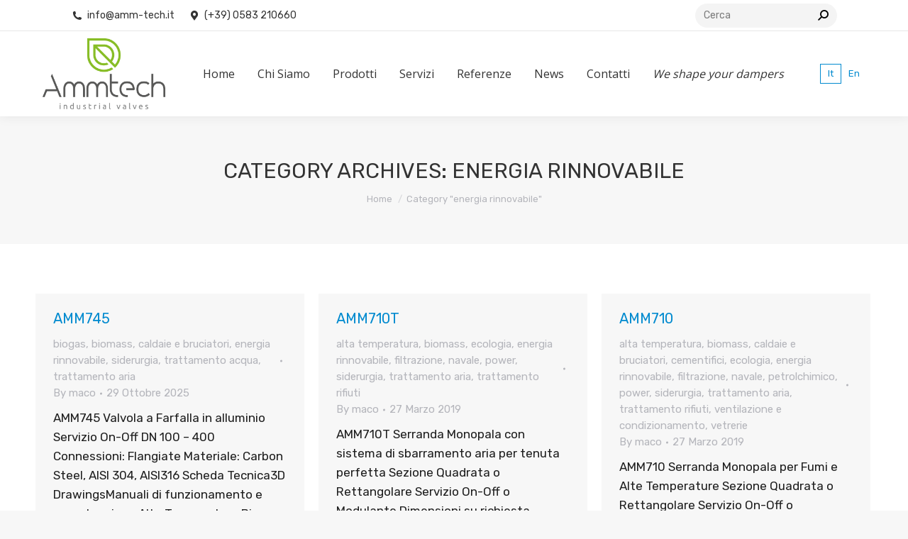

--- FILE ---
content_type: text/html; charset=UTF-8
request_url: https://www.amm-tech.it/category/energia-rinnovabile/
body_size: 19618
content:
<!DOCTYPE html>
<!--[if !(IE 6) | !(IE 7) | !(IE 8)  ]><!-->
<html lang="it-IT" class="no-js">
<!--<![endif]-->
<head>
	<meta charset="UTF-8" />
		<meta name="viewport" content="width=device-width, initial-scale=1, maximum-scale=1, user-scalable=0">
		<meta name="theme-color" content="#85c04b"/>	<link rel="profile" href="https://gmpg.org/xfn/11" />
	<meta name='robots' content='index, follow, max-image-preview:large, max-snippet:-1, max-video-preview:-1' />
<link rel="alternate" hreflang="it" href="https://www.amm-tech.it/category/energia-rinnovabile/" />
<link rel="alternate" hreflang="en" href="https://www.amm-tech.it/en/category/energia-rinnovabile-en/" />
<link rel="alternate" hreflang="x-default" href="https://www.amm-tech.it/category/energia-rinnovabile/" />

	<!-- This site is optimized with the Yoast SEO plugin v20.10 - https://yoast.com/wordpress/plugins/seo/ -->
	<title>energia rinnovabile Archivi - AMMtech</title>
	<link rel="canonical" href="https://www.amm-tech.it/category/energia-rinnovabile/" />
	<meta property="og:locale" content="it_IT" />
	<meta property="og:type" content="article" />
	<meta property="og:title" content="energia rinnovabile Archivi - AMMtech" />
	<meta property="og:url" content="https://www.amm-tech.it/category/energia-rinnovabile/" />
	<meta property="og:site_name" content="AMMtech" />
	<meta name="twitter:card" content="summary_large_image" />
	<script type="application/ld+json" class="yoast-schema-graph">{"@context":"https://schema.org","@graph":[{"@type":"CollectionPage","@id":"https://www.amm-tech.it/category/energia-rinnovabile/","url":"https://www.amm-tech.it/category/energia-rinnovabile/","name":"energia rinnovabile Archivi - AMMtech","isPartOf":{"@id":"https://www.amm-tech.it/#website"},"breadcrumb":{"@id":"https://www.amm-tech.it/category/energia-rinnovabile/#breadcrumb"},"inLanguage":"it-IT"},{"@type":"BreadcrumbList","@id":"https://www.amm-tech.it/category/energia-rinnovabile/#breadcrumb","itemListElement":[{"@type":"ListItem","position":1,"name":"Home","item":"https://www.amm-tech.it/"},{"@type":"ListItem","position":2,"name":"energia rinnovabile"}]},{"@type":"WebSite","@id":"https://www.amm-tech.it/#website","url":"https://www.amm-tech.it/","name":"AMMtech","description":"Progettazione e Produzione di Damper and Valves","potentialAction":[{"@type":"SearchAction","target":{"@type":"EntryPoint","urlTemplate":"https://www.amm-tech.it/?s={search_term_string}"},"query-input":"required name=search_term_string"}],"inLanguage":"it-IT"}]}</script>
	<!-- / Yoast SEO plugin. -->


<link rel='dns-prefetch' href='//maps.googleapis.com' />
<link rel='dns-prefetch' href='//fonts.googleapis.com' />
<link rel="alternate" type="application/rss+xml" title="AMMtech &raquo; Feed" href="https://www.amm-tech.it/feed/" />
<link rel="alternate" type="application/rss+xml" title="AMMtech &raquo; energia rinnovabile Feed della categoria" href="https://www.amm-tech.it/category/energia-rinnovabile/feed/" />
<script type="text/javascript">
window._wpemojiSettings = {"baseUrl":"https:\/\/s.w.org\/images\/core\/emoji\/14.0.0\/72x72\/","ext":".png","svgUrl":"https:\/\/s.w.org\/images\/core\/emoji\/14.0.0\/svg\/","svgExt":".svg","source":{"concatemoji":"https:\/\/www.amm-tech.it\/wp-includes\/js\/wp-emoji-release.min.js?ver=6.2.8"}};
/*! This file is auto-generated */
!function(e,a,t){var n,r,o,i=a.createElement("canvas"),p=i.getContext&&i.getContext("2d");function s(e,t){p.clearRect(0,0,i.width,i.height),p.fillText(e,0,0);e=i.toDataURL();return p.clearRect(0,0,i.width,i.height),p.fillText(t,0,0),e===i.toDataURL()}function c(e){var t=a.createElement("script");t.src=e,t.defer=t.type="text/javascript",a.getElementsByTagName("head")[0].appendChild(t)}for(o=Array("flag","emoji"),t.supports={everything:!0,everythingExceptFlag:!0},r=0;r<o.length;r++)t.supports[o[r]]=function(e){if(p&&p.fillText)switch(p.textBaseline="top",p.font="600 32px Arial",e){case"flag":return s("\ud83c\udff3\ufe0f\u200d\u26a7\ufe0f","\ud83c\udff3\ufe0f\u200b\u26a7\ufe0f")?!1:!s("\ud83c\uddfa\ud83c\uddf3","\ud83c\uddfa\u200b\ud83c\uddf3")&&!s("\ud83c\udff4\udb40\udc67\udb40\udc62\udb40\udc65\udb40\udc6e\udb40\udc67\udb40\udc7f","\ud83c\udff4\u200b\udb40\udc67\u200b\udb40\udc62\u200b\udb40\udc65\u200b\udb40\udc6e\u200b\udb40\udc67\u200b\udb40\udc7f");case"emoji":return!s("\ud83e\udef1\ud83c\udffb\u200d\ud83e\udef2\ud83c\udfff","\ud83e\udef1\ud83c\udffb\u200b\ud83e\udef2\ud83c\udfff")}return!1}(o[r]),t.supports.everything=t.supports.everything&&t.supports[o[r]],"flag"!==o[r]&&(t.supports.everythingExceptFlag=t.supports.everythingExceptFlag&&t.supports[o[r]]);t.supports.everythingExceptFlag=t.supports.everythingExceptFlag&&!t.supports.flag,t.DOMReady=!1,t.readyCallback=function(){t.DOMReady=!0},t.supports.everything||(n=function(){t.readyCallback()},a.addEventListener?(a.addEventListener("DOMContentLoaded",n,!1),e.addEventListener("load",n,!1)):(e.attachEvent("onload",n),a.attachEvent("onreadystatechange",function(){"complete"===a.readyState&&t.readyCallback()})),(e=t.source||{}).concatemoji?c(e.concatemoji):e.wpemoji&&e.twemoji&&(c(e.twemoji),c(e.wpemoji)))}(window,document,window._wpemojiSettings);
</script>
<style type="text/css">
img.wp-smiley,
img.emoji {
	display: inline !important;
	border: none !important;
	box-shadow: none !important;
	height: 1em !important;
	width: 1em !important;
	margin: 0 0.07em !important;
	vertical-align: -0.1em !important;
	background: none !important;
	padding: 0 !important;
}
</style>
	<link rel='stylesheet' id='wp-block-library-css' href='https://www.amm-tech.it/wp-includes/css/dist/block-library/style.min.css?ver=6.2.8' type='text/css' media='all' />
<style id='wp-block-library-theme-inline-css' type='text/css'>
.wp-block-audio figcaption{color:#555;font-size:13px;text-align:center}.is-dark-theme .wp-block-audio figcaption{color:hsla(0,0%,100%,.65)}.wp-block-audio{margin:0 0 1em}.wp-block-code{border:1px solid #ccc;border-radius:4px;font-family:Menlo,Consolas,monaco,monospace;padding:.8em 1em}.wp-block-embed figcaption{color:#555;font-size:13px;text-align:center}.is-dark-theme .wp-block-embed figcaption{color:hsla(0,0%,100%,.65)}.wp-block-embed{margin:0 0 1em}.blocks-gallery-caption{color:#555;font-size:13px;text-align:center}.is-dark-theme .blocks-gallery-caption{color:hsla(0,0%,100%,.65)}.wp-block-image figcaption{color:#555;font-size:13px;text-align:center}.is-dark-theme .wp-block-image figcaption{color:hsla(0,0%,100%,.65)}.wp-block-image{margin:0 0 1em}.wp-block-pullquote{border-bottom:4px solid;border-top:4px solid;color:currentColor;margin-bottom:1.75em}.wp-block-pullquote cite,.wp-block-pullquote footer,.wp-block-pullquote__citation{color:currentColor;font-size:.8125em;font-style:normal;text-transform:uppercase}.wp-block-quote{border-left:.25em solid;margin:0 0 1.75em;padding-left:1em}.wp-block-quote cite,.wp-block-quote footer{color:currentColor;font-size:.8125em;font-style:normal;position:relative}.wp-block-quote.has-text-align-right{border-left:none;border-right:.25em solid;padding-left:0;padding-right:1em}.wp-block-quote.has-text-align-center{border:none;padding-left:0}.wp-block-quote.is-large,.wp-block-quote.is-style-large,.wp-block-quote.is-style-plain{border:none}.wp-block-search .wp-block-search__label{font-weight:700}.wp-block-search__button{border:1px solid #ccc;padding:.375em .625em}:where(.wp-block-group.has-background){padding:1.25em 2.375em}.wp-block-separator.has-css-opacity{opacity:.4}.wp-block-separator{border:none;border-bottom:2px solid;margin-left:auto;margin-right:auto}.wp-block-separator.has-alpha-channel-opacity{opacity:1}.wp-block-separator:not(.is-style-wide):not(.is-style-dots){width:100px}.wp-block-separator.has-background:not(.is-style-dots){border-bottom:none;height:1px}.wp-block-separator.has-background:not(.is-style-wide):not(.is-style-dots){height:2px}.wp-block-table{margin:0 0 1em}.wp-block-table td,.wp-block-table th{word-break:normal}.wp-block-table figcaption{color:#555;font-size:13px;text-align:center}.is-dark-theme .wp-block-table figcaption{color:hsla(0,0%,100%,.65)}.wp-block-video figcaption{color:#555;font-size:13px;text-align:center}.is-dark-theme .wp-block-video figcaption{color:hsla(0,0%,100%,.65)}.wp-block-video{margin:0 0 1em}.wp-block-template-part.has-background{margin-bottom:0;margin-top:0;padding:1.25em 2.375em}
</style>
<link rel='stylesheet' id='classic-theme-styles-css' href='https://www.amm-tech.it/wp-includes/css/classic-themes.min.css?ver=6.2.8' type='text/css' media='all' />
<style id='global-styles-inline-css' type='text/css'>
body{--wp--preset--color--black: #000000;--wp--preset--color--cyan-bluish-gray: #abb8c3;--wp--preset--color--white: #FFF;--wp--preset--color--pale-pink: #f78da7;--wp--preset--color--vivid-red: #cf2e2e;--wp--preset--color--luminous-vivid-orange: #ff6900;--wp--preset--color--luminous-vivid-amber: #fcb900;--wp--preset--color--light-green-cyan: #7bdcb5;--wp--preset--color--vivid-green-cyan: #00d084;--wp--preset--color--pale-cyan-blue: #8ed1fc;--wp--preset--color--vivid-cyan-blue: #0693e3;--wp--preset--color--vivid-purple: #9b51e0;--wp--preset--color--accent: #85c04b;--wp--preset--color--dark-gray: #111;--wp--preset--color--light-gray: #767676;--wp--preset--gradient--vivid-cyan-blue-to-vivid-purple: linear-gradient(135deg,rgba(6,147,227,1) 0%,rgb(155,81,224) 100%);--wp--preset--gradient--light-green-cyan-to-vivid-green-cyan: linear-gradient(135deg,rgb(122,220,180) 0%,rgb(0,208,130) 100%);--wp--preset--gradient--luminous-vivid-amber-to-luminous-vivid-orange: linear-gradient(135deg,rgba(252,185,0,1) 0%,rgba(255,105,0,1) 100%);--wp--preset--gradient--luminous-vivid-orange-to-vivid-red: linear-gradient(135deg,rgba(255,105,0,1) 0%,rgb(207,46,46) 100%);--wp--preset--gradient--very-light-gray-to-cyan-bluish-gray: linear-gradient(135deg,rgb(238,238,238) 0%,rgb(169,184,195) 100%);--wp--preset--gradient--cool-to-warm-spectrum: linear-gradient(135deg,rgb(74,234,220) 0%,rgb(151,120,209) 20%,rgb(207,42,186) 40%,rgb(238,44,130) 60%,rgb(251,105,98) 80%,rgb(254,248,76) 100%);--wp--preset--gradient--blush-light-purple: linear-gradient(135deg,rgb(255,206,236) 0%,rgb(152,150,240) 100%);--wp--preset--gradient--blush-bordeaux: linear-gradient(135deg,rgb(254,205,165) 0%,rgb(254,45,45) 50%,rgb(107,0,62) 100%);--wp--preset--gradient--luminous-dusk: linear-gradient(135deg,rgb(255,203,112) 0%,rgb(199,81,192) 50%,rgb(65,88,208) 100%);--wp--preset--gradient--pale-ocean: linear-gradient(135deg,rgb(255,245,203) 0%,rgb(182,227,212) 50%,rgb(51,167,181) 100%);--wp--preset--gradient--electric-grass: linear-gradient(135deg,rgb(202,248,128) 0%,rgb(113,206,126) 100%);--wp--preset--gradient--midnight: linear-gradient(135deg,rgb(2,3,129) 0%,rgb(40,116,252) 100%);--wp--preset--duotone--dark-grayscale: url('#wp-duotone-dark-grayscale');--wp--preset--duotone--grayscale: url('#wp-duotone-grayscale');--wp--preset--duotone--purple-yellow: url('#wp-duotone-purple-yellow');--wp--preset--duotone--blue-red: url('#wp-duotone-blue-red');--wp--preset--duotone--midnight: url('#wp-duotone-midnight');--wp--preset--duotone--magenta-yellow: url('#wp-duotone-magenta-yellow');--wp--preset--duotone--purple-green: url('#wp-duotone-purple-green');--wp--preset--duotone--blue-orange: url('#wp-duotone-blue-orange');--wp--preset--font-size--small: 13px;--wp--preset--font-size--medium: 20px;--wp--preset--font-size--large: 36px;--wp--preset--font-size--x-large: 42px;--wp--preset--spacing--20: 0.44rem;--wp--preset--spacing--30: 0.67rem;--wp--preset--spacing--40: 1rem;--wp--preset--spacing--50: 1.5rem;--wp--preset--spacing--60: 2.25rem;--wp--preset--spacing--70: 3.38rem;--wp--preset--spacing--80: 5.06rem;--wp--preset--shadow--natural: 6px 6px 9px rgba(0, 0, 0, 0.2);--wp--preset--shadow--deep: 12px 12px 50px rgba(0, 0, 0, 0.4);--wp--preset--shadow--sharp: 6px 6px 0px rgba(0, 0, 0, 0.2);--wp--preset--shadow--outlined: 6px 6px 0px -3px rgba(255, 255, 255, 1), 6px 6px rgba(0, 0, 0, 1);--wp--preset--shadow--crisp: 6px 6px 0px rgba(0, 0, 0, 1);}:where(.is-layout-flex){gap: 0.5em;}body .is-layout-flow > .alignleft{float: left;margin-inline-start: 0;margin-inline-end: 2em;}body .is-layout-flow > .alignright{float: right;margin-inline-start: 2em;margin-inline-end: 0;}body .is-layout-flow > .aligncenter{margin-left: auto !important;margin-right: auto !important;}body .is-layout-constrained > .alignleft{float: left;margin-inline-start: 0;margin-inline-end: 2em;}body .is-layout-constrained > .alignright{float: right;margin-inline-start: 2em;margin-inline-end: 0;}body .is-layout-constrained > .aligncenter{margin-left: auto !important;margin-right: auto !important;}body .is-layout-constrained > :where(:not(.alignleft):not(.alignright):not(.alignfull)){max-width: var(--wp--style--global--content-size);margin-left: auto !important;margin-right: auto !important;}body .is-layout-constrained > .alignwide{max-width: var(--wp--style--global--wide-size);}body .is-layout-flex{display: flex;}body .is-layout-flex{flex-wrap: wrap;align-items: center;}body .is-layout-flex > *{margin: 0;}:where(.wp-block-columns.is-layout-flex){gap: 2em;}.has-black-color{color: var(--wp--preset--color--black) !important;}.has-cyan-bluish-gray-color{color: var(--wp--preset--color--cyan-bluish-gray) !important;}.has-white-color{color: var(--wp--preset--color--white) !important;}.has-pale-pink-color{color: var(--wp--preset--color--pale-pink) !important;}.has-vivid-red-color{color: var(--wp--preset--color--vivid-red) !important;}.has-luminous-vivid-orange-color{color: var(--wp--preset--color--luminous-vivid-orange) !important;}.has-luminous-vivid-amber-color{color: var(--wp--preset--color--luminous-vivid-amber) !important;}.has-light-green-cyan-color{color: var(--wp--preset--color--light-green-cyan) !important;}.has-vivid-green-cyan-color{color: var(--wp--preset--color--vivid-green-cyan) !important;}.has-pale-cyan-blue-color{color: var(--wp--preset--color--pale-cyan-blue) !important;}.has-vivid-cyan-blue-color{color: var(--wp--preset--color--vivid-cyan-blue) !important;}.has-vivid-purple-color{color: var(--wp--preset--color--vivid-purple) !important;}.has-black-background-color{background-color: var(--wp--preset--color--black) !important;}.has-cyan-bluish-gray-background-color{background-color: var(--wp--preset--color--cyan-bluish-gray) !important;}.has-white-background-color{background-color: var(--wp--preset--color--white) !important;}.has-pale-pink-background-color{background-color: var(--wp--preset--color--pale-pink) !important;}.has-vivid-red-background-color{background-color: var(--wp--preset--color--vivid-red) !important;}.has-luminous-vivid-orange-background-color{background-color: var(--wp--preset--color--luminous-vivid-orange) !important;}.has-luminous-vivid-amber-background-color{background-color: var(--wp--preset--color--luminous-vivid-amber) !important;}.has-light-green-cyan-background-color{background-color: var(--wp--preset--color--light-green-cyan) !important;}.has-vivid-green-cyan-background-color{background-color: var(--wp--preset--color--vivid-green-cyan) !important;}.has-pale-cyan-blue-background-color{background-color: var(--wp--preset--color--pale-cyan-blue) !important;}.has-vivid-cyan-blue-background-color{background-color: var(--wp--preset--color--vivid-cyan-blue) !important;}.has-vivid-purple-background-color{background-color: var(--wp--preset--color--vivid-purple) !important;}.has-black-border-color{border-color: var(--wp--preset--color--black) !important;}.has-cyan-bluish-gray-border-color{border-color: var(--wp--preset--color--cyan-bluish-gray) !important;}.has-white-border-color{border-color: var(--wp--preset--color--white) !important;}.has-pale-pink-border-color{border-color: var(--wp--preset--color--pale-pink) !important;}.has-vivid-red-border-color{border-color: var(--wp--preset--color--vivid-red) !important;}.has-luminous-vivid-orange-border-color{border-color: var(--wp--preset--color--luminous-vivid-orange) !important;}.has-luminous-vivid-amber-border-color{border-color: var(--wp--preset--color--luminous-vivid-amber) !important;}.has-light-green-cyan-border-color{border-color: var(--wp--preset--color--light-green-cyan) !important;}.has-vivid-green-cyan-border-color{border-color: var(--wp--preset--color--vivid-green-cyan) !important;}.has-pale-cyan-blue-border-color{border-color: var(--wp--preset--color--pale-cyan-blue) !important;}.has-vivid-cyan-blue-border-color{border-color: var(--wp--preset--color--vivid-cyan-blue) !important;}.has-vivid-purple-border-color{border-color: var(--wp--preset--color--vivid-purple) !important;}.has-vivid-cyan-blue-to-vivid-purple-gradient-background{background: var(--wp--preset--gradient--vivid-cyan-blue-to-vivid-purple) !important;}.has-light-green-cyan-to-vivid-green-cyan-gradient-background{background: var(--wp--preset--gradient--light-green-cyan-to-vivid-green-cyan) !important;}.has-luminous-vivid-amber-to-luminous-vivid-orange-gradient-background{background: var(--wp--preset--gradient--luminous-vivid-amber-to-luminous-vivid-orange) !important;}.has-luminous-vivid-orange-to-vivid-red-gradient-background{background: var(--wp--preset--gradient--luminous-vivid-orange-to-vivid-red) !important;}.has-very-light-gray-to-cyan-bluish-gray-gradient-background{background: var(--wp--preset--gradient--very-light-gray-to-cyan-bluish-gray) !important;}.has-cool-to-warm-spectrum-gradient-background{background: var(--wp--preset--gradient--cool-to-warm-spectrum) !important;}.has-blush-light-purple-gradient-background{background: var(--wp--preset--gradient--blush-light-purple) !important;}.has-blush-bordeaux-gradient-background{background: var(--wp--preset--gradient--blush-bordeaux) !important;}.has-luminous-dusk-gradient-background{background: var(--wp--preset--gradient--luminous-dusk) !important;}.has-pale-ocean-gradient-background{background: var(--wp--preset--gradient--pale-ocean) !important;}.has-electric-grass-gradient-background{background: var(--wp--preset--gradient--electric-grass) !important;}.has-midnight-gradient-background{background: var(--wp--preset--gradient--midnight) !important;}.has-small-font-size{font-size: var(--wp--preset--font-size--small) !important;}.has-medium-font-size{font-size: var(--wp--preset--font-size--medium) !important;}.has-large-font-size{font-size: var(--wp--preset--font-size--large) !important;}.has-x-large-font-size{font-size: var(--wp--preset--font-size--x-large) !important;}
.wp-block-navigation a:where(:not(.wp-element-button)){color: inherit;}
:where(.wp-block-columns.is-layout-flex){gap: 2em;}
.wp-block-pullquote{font-size: 1.5em;line-height: 1.6;}
</style>
<link rel='stylesheet' id='wpml-blocks-css' href='https://www.amm-tech.it/wp-content/plugins/sitepress-multilingual-cms/dist/css/blocks/styles.css?ver=4.6.4' type='text/css' media='all' />
<link rel='stylesheet' id='contact-form-7-css' href='https://www.amm-tech.it/wp-content/plugins/contact-form-7/includes/css/styles.css?ver=5.7.7' type='text/css' media='all' />
<link rel='stylesheet' id='the7-font-css' href='https://www.amm-tech.it/wp-content/themes/dt-the7/fonts/icomoon-the7-font/icomoon-the7-font.min.css?ver=11.7.3' type='text/css' media='all' />
<link rel='stylesheet' id='the7-awesome-fonts-css' href='https://www.amm-tech.it/wp-content/themes/dt-the7/fonts/FontAwesome/css/all.min.css?ver=11.7.3' type='text/css' media='all' />
<link rel='stylesheet' id='the7-awesome-fonts-back-css' href='https://www.amm-tech.it/wp-content/themes/dt-the7/fonts/FontAwesome/back-compat.min.css?ver=11.7.3' type='text/css' media='all' />
<link rel='stylesheet' id='the7-Defaults-css' href='https://www.amm-tech.it/wp-content/uploads/smile_fonts/Defaults/Defaults.css?ver=6.2.8' type='text/css' media='all' />
<link rel='stylesheet' id='js_composer_front-css' href='https://www.amm-tech.it/wp-content/plugins/js_composer/assets/css/js_composer.min.css?ver=6.13.0' type='text/css' media='all' />
<link rel='stylesheet' id='dt-web-fonts-css' href='https://fonts.googleapis.com/css?family=Rubik:300,400,600,700%7COpen+Sans:400,600,700%7CRoboto:400,600,700' type='text/css' media='all' />
<link rel='stylesheet' id='dt-main-css' href='https://www.amm-tech.it/wp-content/themes/dt-the7/css/main.min.css?ver=11.7.3' type='text/css' media='all' />
<style id='dt-main-inline-css' type='text/css'>
body #load {
  display: block;
  height: 100%;
  overflow: hidden;
  position: fixed;
  width: 100%;
  z-index: 9901;
  opacity: 1;
  visibility: visible;
  transition: all .35s ease-out;
}
.load-wrap {
  width: 100%;
  height: 100%;
  background-position: center center;
  background-repeat: no-repeat;
  text-align: center;
  display: -ms-flexbox;
  display: -ms-flex;
  display: flex;
  -ms-align-items: center;
  -ms-flex-align: center;
  align-items: center;
  -ms-flex-flow: column wrap;
  flex-flow: column wrap;
  -ms-flex-pack: center;
  -ms-justify-content: center;
  justify-content: center;
}
.load-wrap > svg {
  position: absolute;
  top: 50%;
  left: 50%;
  transform: translate(-50%,-50%);
}
#load {
  background: var(--the7-elementor-beautiful-loading-bg,#ffffff);
  --the7-beautiful-spinner-color2: var(--the7-beautiful-spinner-color,rgba(51,51,51,0.3));
}

</style>
<link rel='stylesheet' id='the7-custom-scrollbar-css' href='https://www.amm-tech.it/wp-content/themes/dt-the7/lib/custom-scrollbar/custom-scrollbar.min.css?ver=11.7.3' type='text/css' media='all' />
<link rel='stylesheet' id='the7-wpbakery-css' href='https://www.amm-tech.it/wp-content/themes/dt-the7/css/wpbakery.min.css?ver=11.7.3' type='text/css' media='all' />
<link rel='stylesheet' id='the7-core-css' href='https://www.amm-tech.it/wp-content/plugins/dt-the7-core/assets/css/post-type.min.css?ver=2.7.5' type='text/css' media='all' />
<link rel='stylesheet' id='the7-css-vars-css' href='https://www.amm-tech.it/wp-content/uploads/the7-css/css-vars.css?ver=21a242d92db0' type='text/css' media='all' />
<link rel='stylesheet' id='dt-custom-css' href='https://www.amm-tech.it/wp-content/uploads/the7-css/custom.css?ver=21a242d92db0' type='text/css' media='all' />
<link rel='stylesheet' id='dt-media-css' href='https://www.amm-tech.it/wp-content/uploads/the7-css/media.css?ver=21a242d92db0' type='text/css' media='all' />
<link rel='stylesheet' id='the7-mega-menu-css' href='https://www.amm-tech.it/wp-content/uploads/the7-css/mega-menu.css?ver=21a242d92db0' type='text/css' media='all' />
<link rel='stylesheet' id='the7-elements-albums-portfolio-css' href='https://www.amm-tech.it/wp-content/uploads/the7-css/the7-elements-albums-portfolio.css?ver=21a242d92db0' type='text/css' media='all' />
<link rel='stylesheet' id='the7-elements-css' href='https://www.amm-tech.it/wp-content/uploads/the7-css/post-type-dynamic.css?ver=21a242d92db0' type='text/css' media='all' />
<link rel='stylesheet' id='style-css' href='https://www.amm-tech.it/wp-content/themes/dt-the7/style.css?ver=11.7.3' type='text/css' media='all' />
<link rel='stylesheet' id='ultimate-vc-addons-style-min-css' href='https://www.amm-tech.it/wp-content/plugins/Ultimate_VC_Addons/assets/min-css/ultimate.min.css?ver=3.19.14' type='text/css' media='all' />
<link rel='stylesheet' id='ultimate-vc-addons-icons-css' href='https://www.amm-tech.it/wp-content/plugins/Ultimate_VC_Addons/assets/css/icons.css?ver=3.19.14' type='text/css' media='all' />
<link rel='stylesheet' id='ultimate-vc-addons-vidcons-css' href='https://www.amm-tech.it/wp-content/plugins/Ultimate_VC_Addons/assets/fonts/vidcons.css?ver=3.19.14' type='text/css' media='all' />
<script type='text/javascript' src='https://www.amm-tech.it/wp-includes/js/jquery/jquery.min.js?ver=3.6.4' id='jquery-core-js'></script>
<script type='text/javascript' src='https://www.amm-tech.it/wp-includes/js/jquery/jquery-migrate.min.js?ver=3.4.0' id='jquery-migrate-js'></script>
<script type='text/javascript' id='wpml-cookie-js-extra'>
/* <![CDATA[ */
var wpml_cookies = {"wp-wpml_current_language":{"value":"it","expires":1,"path":"\/"}};
var wpml_cookies = {"wp-wpml_current_language":{"value":"it","expires":1,"path":"\/"}};
/* ]]> */
</script>
<script type='text/javascript' src='https://www.amm-tech.it/wp-content/plugins/sitepress-multilingual-cms/res/js/cookies/language-cookie.js?ver=4.6.4' id='wpml-cookie-js'></script>
<script type='text/javascript' id='dt-above-fold-js-extra'>
/* <![CDATA[ */
var dtLocal = {"themeUrl":"https:\/\/www.amm-tech.it\/wp-content\/themes\/dt-the7","passText":"Per visualizzare questo post protetto, inserire la password qui sotto:","moreButtonText":{"loading":"Caricamento...","loadMore":"Carica ancora"},"postID":"2208","ajaxurl":"https:\/\/www.amm-tech.it\/wp-admin\/admin-ajax.php","REST":{"baseUrl":"https:\/\/www.amm-tech.it\/wp-json\/the7\/v1","endpoints":{"sendMail":"\/send-mail"}},"contactMessages":{"required":"One or more fields have an error. Please check and try again.","terms":"Please accept the privacy policy.","fillTheCaptchaError":"Please, fill the captcha."},"captchaSiteKey":"","ajaxNonce":"af9f3eb8a2","pageData":{"type":"archive","template":"archive","layout":"masonry"},"themeSettings":{"smoothScroll":"off","lazyLoading":false,"desktopHeader":{"height":100},"ToggleCaptionEnabled":"disabled","ToggleCaption":"Navigation","floatingHeader":{"showAfter":140,"showMenu":true,"height":60,"logo":{"showLogo":true,"html":"<img class=\" preload-me\" src=\"https:\/\/www.amm-tech.it\/wp-content\/uploads\/2022\/09\/Logo-ammtech.png\" srcset=\"https:\/\/www.amm-tech.it\/wp-content\/uploads\/2022\/09\/Logo-ammtech.png 600w\" width=\"600\" height=\"346\"   sizes=\"600px\" alt=\"AMMtech\" \/>","url":"https:\/\/www.amm-tech.it\/"}},"topLine":{"floatingTopLine":{"logo":{"showLogo":false,"html":""}}},"mobileHeader":{"firstSwitchPoint":1130,"secondSwitchPoint":778,"firstSwitchPointHeight":80,"secondSwitchPointHeight":60,"mobileToggleCaptionEnabled":"disabled","mobileToggleCaption":"Menu"},"stickyMobileHeaderFirstSwitch":{"logo":{"html":"<img class=\" preload-me\" src=\"https:\/\/www.amm-tech.it\/wp-content\/uploads\/2022\/09\/Logo-ammtech.png\" srcset=\"https:\/\/www.amm-tech.it\/wp-content\/uploads\/2022\/09\/Logo-ammtech.png 600w\" width=\"600\" height=\"346\"   sizes=\"600px\" alt=\"AMMtech\" \/>"}},"stickyMobileHeaderSecondSwitch":{"logo":{"html":"<img class=\" preload-me\" src=\"https:\/\/www.amm-tech.it\/wp-content\/uploads\/2022\/09\/Logo-ammtech.png\" srcset=\"https:\/\/www.amm-tech.it\/wp-content\/uploads\/2022\/09\/Logo-ammtech.png 600w\" width=\"600\" height=\"346\"   sizes=\"600px\" alt=\"AMMtech\" \/>"}},"sidebar":{"switchPoint":990},"boxedWidth":"1340px"},"VCMobileScreenWidth":"768"};
var dtShare = {"shareButtonText":{"facebook":"Share on Facebook","twitter":"Tweet","pinterest":"Pin it","linkedin":"Share on Linkedin","whatsapp":"Share on Whatsapp"},"overlayOpacity":"85"};
/* ]]> */
</script>
<script type='text/javascript' src='https://www.amm-tech.it/wp-content/themes/dt-the7/js/above-the-fold.min.js?ver=11.7.3' id='dt-above-fold-js'></script>
<script type='text/javascript' src='https://www.amm-tech.it/wp-content/plugins/Ultimate_VC_Addons/assets/min-js/modernizr-custom.min.js?ver=3.19.14' id='ultimate-vc-addons-modernizr-js'></script>
<script type='text/javascript' src='https://www.amm-tech.it/wp-content/plugins/Ultimate_VC_Addons/assets/min-js/jquery-ui.min.js?ver=3.19.14' id='jquery_ui-js'></script>
<script type='text/javascript' src='https://maps.googleapis.com/maps/api/js' id='ultimate-vc-addons-googleapis-js'></script>
<script type='text/javascript' src='https://www.amm-tech.it/wp-includes/js/jquery/ui/core.min.js?ver=1.13.2' id='jquery-ui-core-js'></script>
<script type='text/javascript' src='https://www.amm-tech.it/wp-includes/js/jquery/ui/mouse.min.js?ver=1.13.2' id='jquery-ui-mouse-js'></script>
<script type='text/javascript' src='https://www.amm-tech.it/wp-includes/js/jquery/ui/slider.min.js?ver=1.13.2' id='jquery-ui-slider-js'></script>
<script type='text/javascript' src='https://www.amm-tech.it/wp-content/plugins/Ultimate_VC_Addons/assets/min-js/jquery-ui-labeledslider.min.js?ver=3.19.14' id='ultimate-vc-addons_range_tick-js'></script>
<script type='text/javascript' src='https://www.amm-tech.it/wp-content/plugins/Ultimate_VC_Addons/assets/min-js/ultimate.min.js?ver=3.19.14' id='ultimate-vc-addons-script-js'></script>
<script type='text/javascript' src='https://www.amm-tech.it/wp-content/plugins/Ultimate_VC_Addons/assets/min-js/modal-all.min.js?ver=3.19.14' id='ultimate-vc-addons-modal-all-js'></script>
<script type='text/javascript' src='https://www.amm-tech.it/wp-content/plugins/Ultimate_VC_Addons/assets/min-js/jparallax.min.js?ver=3.19.14' id='ultimate-vc-addons-jquery.shake-js'></script>
<script type='text/javascript' src='https://www.amm-tech.it/wp-content/plugins/Ultimate_VC_Addons/assets/min-js/vhparallax.min.js?ver=3.19.14' id='ultimate-vc-addons-jquery.vhparallax-js'></script>
<script type='text/javascript' src='https://www.amm-tech.it/wp-content/plugins/Ultimate_VC_Addons/assets/min-js/ultimate_bg.min.js?ver=3.19.14' id='ultimate-vc-addons-row-bg-js'></script>
<script type='text/javascript' src='https://www.amm-tech.it/wp-content/plugins/Ultimate_VC_Addons/assets/min-js/mb-YTPlayer.min.js?ver=3.19.14' id='ultimate-vc-addons-jquery.ytplayer-js'></script>
<link rel="https://api.w.org/" href="https://www.amm-tech.it/wp-json/" /><link rel="alternate" type="application/json" href="https://www.amm-tech.it/wp-json/wp/v2/categories/16" /><link rel="EditURI" type="application/rsd+xml" title="RSD" href="https://www.amm-tech.it/xmlrpc.php?rsd" />
<link rel="wlwmanifest" type="application/wlwmanifest+xml" href="https://www.amm-tech.it/wp-includes/wlwmanifest.xml" />
<meta name="generator" content="WordPress 6.2.8" />
<meta name="generator" content="WPML ver:4.6.4 stt:1,27;" />
<meta name="generator" content="Powered by WPBakery Page Builder - drag and drop page builder for WordPress."/>
<script type="text/javascript" id="the7-loader-script">
document.addEventListener("DOMContentLoaded", function(event) {
	var load = document.getElementById("load");
	if(!load.classList.contains('loader-removed')){
		var removeLoading = setTimeout(function() {
			load.className += " loader-removed";
		}, 300);
	}
});
</script>
		<link rel="icon" href="https://www.amm-tech.it/wp-content/uploads/2022/09/Risorsa-26ammtech-1.png" type="image/png" sizes="16x16"/><link rel="apple-touch-icon" href="https://www.amm-tech.it/wp-content/uploads/2022/09/Risorsa-26ammtech.png"><noscript><style> .wpb_animate_when_almost_visible { opacity: 1; }</style></noscript><!-- Smoth scroll to anchor -->
<script>
jQuery(document).ready(function ($) {
$(function() {
  setTimeout(function() {
    if (location.hash) {
      /* we need to scroll to the top of the window first, because the browser will always jump to the anchor first before JavaScript is ready, thanks Stack Overflow: http://stackoverflow.com/a/3659116 */
      window.scrollTo(0, 0);
      target = location.hash.split('#');
      smoothScrollTo($('#'+target[1]));
    }
  }, 1);
  
  // taken from: https://css-tricks.com/snippets/jquery/smooth-scrolling/
  $('a[href*=#]:not([href=#])').click(function() {
    if (location.pathname.replace(/^\//,'') == this.pathname.replace(/^\//,'') && location.hostname == this.hostname) {
      smoothScrollTo($(this.hash));
      return false;
    }
  });
  
  function smoothScrollTo(target) {
    target = target.length ? target : $('[name=' + this.hash.slice(1) +']');
    
    if (target.length) {
      $('html,body').animate({
        scrollTop: target.offset().top - 130
      }, 1000);
    }
  }
});
});
	
</script>

<!-- Hide &#8232 symbol -->
<script>
jQuery(document).ready(function ($) {
    $("#page").children().each(function() {
        $(this).html($(this).html().replace(/&#8232;/g," "));
    });
});
</script>

<!-- Show scheda tecnica when has link -->
<script>
jQuery(document).ready(function ($) {
	$( ".scheda-tecnica-link:has(a)" ).addClass( "show" );
});
</script>

<!-- Show Settori's icon if product has category ITA -->
<script>
jQuery(document).ready(function ($) {
  $("article.category-alta-temperatura").find("div.alta-temperatura").addClass('show');
	$("article.category-biogas").find("div.biogas").addClass('show');
	$("article.category-biomass").find("div.biomass").addClass('show');
	$("article.category-caldaie-e-bruciatori").find("div.caldaie").addClass('show');
	$("article.category-cartario").find("div.cartario").addClass('show');
	$("article.category-cementifici").find("div.cementifici").addClass('show');
	$("article.category-chimico").find("div.chimico").addClass('show');
	$("article.category-cogenerazione").find("div.cogenerazione").addClass('show');
	$("article.category-ecologia").find("div.ecologia").addClass('show');
	$("article.category-energia-rinnovabile").find("div.rinnovabili").addClass('show');
	$("article.category-filtrazione").find("div.filtrazione").addClass('show');
	$("article.category-navale").find("div.navale").addClass('show');
	$("article.category-petrolchimico").find("div.petrolchimico").addClass('show');
	$("article.category-power").find("div.power").addClass('show');
	$("article.category-scambiatori-di-calore").find("div.scambiatori").addClass('show');
	$("article.category-siderurgia").find("div.siderurgico").addClass('show');
	$("article.category-trattamento-acqua").find("div.tratt-acqua").addClass('show');
	$("article.category-trattamento-aria").find("div.tratt-aria").addClass('show');
	$("article.category-trattamento-rifiuti").find("div.tratt-rifiuti").addClass('show');
	$("article.category-ventilazione").find("div.ventilazione").addClass('show');
	$("article.category-vetrerie").find("div.vetrerie").addClass('show');
});
</script>

<!-- Show Settori's icon if product has category EN -->
<script>
jQuery(document).ready(function ($) {
  $("article.category-alta-temperatura-en").find("div.alta-temperatura").addClass('show');
	$("article.category-biogas-en").find("div.biogas").addClass('show');
	$("article.category-biomass-en").find("div.biomass").addClass('show');
	$("article.category-caldaie-e-bruciatori-en").find("div.caldaie").addClass('show');
	$("article.category-cartario-en").find("div.cartario").addClass('show');
	$("article.category-cementifici-en").find("div.cementifici").addClass('show');
	$("article.category-chimico-en").find("div.chimico").addClass('show');
	$("article.category-cogenerazione-en").find("div.cogenerazione").addClass('show');
	$("article.category-ecologia-en").find("div.ecologia").addClass('show');
	$("article.category-energia-rinnovabile-en").find("div.rinnovabili").addClass('show');
	$("article.category-filtrazione-en").find("div.filtrazione").addClass('show');
	$("article.category-navale-en").find("div.navale").addClass('show');
	$("article.category-petrolchimico-en").find("div.petrolchimico").addClass('show');
	$("article.category-power-en").find("div.power").addClass('show');
	$("article.category-scambiatori-di-calore-en").find("div.scambiatori").addClass('show');
	$("article.category-siderurgia-en").find("div.siderurgico").addClass('show');
	$("article.category-trattamento-acqua-en").find("div.tratt-acqua").addClass('show');
	$("article.category-trattamento-aria-en").find("div.tratt-aria").addClass('show');
	$("article.category-trattamento-rifiuti-en").find("div.tratt-rifiuti").addClass('show');
	$("article.category-ventilazione-en").find("div.ventilazione").addClass('show');
	$("article.category-vetrerie-en").find("div.vetrerie").addClass('show');
});
</script>

<!-- INIZIO Global site tag (gtag.js) - Google Analytics -->
<script async src="https://www.googletagmanager.com/gtag/js?id=UA-57177568-1"></script>
<script>
  window.dataLayer = window.dataLayer || [];
  function gtag(){dataLayer.push(arguments);}
  gtag('js', new Date());

  gtag('config', 'UA-57177568-1');
</script>
<!-- FINE Global site tag (gtag.js) - Google Analytics --><style id='the7-custom-inline-css' type='text/css'>
.row-wrap {
    max-width: 1200px;
    margin: 0 auto;
}
.product-icon {
	display: none !important;
}
.product-icon.show {
	display: flex !important;
}

.inverse {
		display: flex;
		-webkit-display: flex;
    -moz-display: flex;
    flex-direction: row-reverse;
    -webkit-flex-direction: row-reverse;
    -moz-flex-direction: row-reverse;
}

.display-none {
		display: none !important;
}

.shadow {
    box-shadow: 0 0 45px #a7a7a74f;
}

.default-btn-shortcode {
    border-radius: 40px;
}

.italic,
.italic .menu-item-text .menu-text {
    font-style: italic;
}
@media screen and (max-width: 778px) {
	html, body, body.page, .wf-container > * {
    font: normal 12px / 17px "Rubik", Helvetica, Arial, Verdana, sans-serif;
	}
}

/*------------WPML-----------*/
span.wpml-ls-display {
    display: none;
}
.wpml-ls-current-language {
    border: 1px solid #008acf;
}
.wpml-ls-native {
    color: #008acf;
}

/*---------LOGO----------*/
.branding a img,
.branding img,
.mobile-header-bar .mobile-branding img {
  max-height: 100px;
    padding: 10px;
  width: auto;
}

#phantom .preload-me {
    max-height: 70px;
    width: auto;
}

@media screen and (max-width: 1230px) {
	.show-device-logo .branding img.mobile-logo,
	.show-device-logo .mobile-branding img.mobile-logo {
  	max-height: 85px;
		max-width: 300px;
    width: auto;
	}
	.mobile-header-bar .mobile-branding img {
			max-height: 85px;
			max-width: 300px;
			width: auto;
	}
}

@media screen and (max-width: 778px) {
.show-mobile-logo .branding img.mobile-logo, .show-mobile-logo.show-device-logo .branding img.mobile-logo, .show-device-logo .branding img, .show-mobile-logo .mobile-branding img.mobile-logo, .show-mobile-logo.show-device-logo .mobile-branding img.mobile-logo, .show-device-logo .mobile-branding img, .transparent .mobile-branding img.mobile-desktop-logo {
    max-height: 70px;
		max-width: 250px;
	}
.mobile-header-bar .mobile-branding img {
    max-height: 70px;
    max-width: 300px;
    width: auto;
	}	
}

/*------------MENU-------------*/
@media screen and (max-width: 1230px) {
	.main-nav > li > a {
			margin: 18px 4px 18px 4px;
	}
}
/*------------PAGES-------------*/
.entry-row {
    margin-top: -70px;
    background-size: cover;
    background-position: center bottom;
    height: 750px;
}

.entry-text-row {
    overflow: visible !important;
    min-height: 300px;
    max-width: 700px;
    margin: 0 auto;
    background: rgba(131, 192, 74, 0.73);
    padding: 50px 35px;
    transform: translate(0, -50%);
    z-index: 99;
    margin-bottom: -90px;
}

.entry-text {
    color: #404045;
    text-align: justify;
    max-width: 450px;
    margin: 0 auto;
}

@media screen and (max-width: 778px) {
	.entry-text-row {
    	transform: none;
    	margin: 35px 0;
  	  padding: 20px 10px;
	}
	.entry-row {
    	height: 77vw;
	}
}


/*------------HOME-------------*/
#main > .wf-wrap, #bottom-bar > .wf-wrap, #footer > .wf-wrap {
    width: 2000px;
}

.text-wrap {
    text-align: justify;
    max-width: 800px;
    margin: 0 auto;
}

.entry-home-row {
    height: 40vw;
    background-position: center bottom;
    background-repeat: no-repeat;
    background-size: 130%;
    /*max-height: 900px;*/
}

.entry-text-wrap {
    text-align: center;
    max-width: 550px;
    margin: 0 auto;
}

.entry-text-col .vc_column-inner .wpb_wrapper {
    max-width: 330px;
    margin: 0 auto;
}


/*---------------HOME PRODOTTI---------------*/
.prodotti-row-new {
    background-image: url(/wp-content/uploads/2019/06/P1001250.jpg);
    background-position: center;
    background-size: cover;
}

.prodotti-col-new {
    max-width: 550px;
    margin: 110px auto;
    padding: 50px;
    background: #85c04bc2;
}

.prodotti-col-sm-new .vc_column-inner {
    /*max-width: 550px;*/
    margin: 7.5px auto;
    padding: 110px 0 !important;
    background-position: center;
    background-size: cover;
}

.prodotti-col-sm-new.uno {
    padding-right: 5px;
}

.prodotti-col-sm-new.due {
    padding-right: 2.5px;
    padding-left: 2.5px;
}

.prodotti-col-sm-new.tre {
    padding-left: 5px;
}

.prodotti-col-sm-new.uno .vc_column-inner {
    background-image: url(/wp-content/uploads/2019/05/20180713_161749.jpg);
}

.prodotti-col-sm-new.due .vc_column-inner {
    background-image: url(/wp-content/uploads/2019/05/20170901_124802.jpg);
}

.prodotti-col-sm-new.tre .vc_column-inner {
    background-image: url(/wp-content/uploads/2019/07/095.jpg);
}

.prodotti-col-sm-new .vc_column-inner .wpb_wrapper {
    background: #85c04bc2;
    padding: 40px 10px !important;
    width: 250px;
    margin: 0 auto;
}

.prodotti-button.dt-btn:not(.btn-light):not(.light-bg-btn):not(.outline-btn):not(.outline-bg-btn):not(.btn-custom-style) {
    background-color: #333;
    background: #333;
}

/*---------------------HOME SERVIZI-----------------------*/
.servizi-home-col {
    min-height: 600px;
}

.servizi-home-col .vc_column-inner .wpb_wrapper {
    width: 300px;
    height: 300px;
    margin: 0 auto;
    display: flex;
    flex-direction: column;
    align-items: center;
    justify-content: center;
    background: rgba(131, 192, 74, 0.71);
    background: rgba(171, 171, 171, 0.47);
    background: rgba(35, 35, 35, 0.51);
}

.servizi-home-col .vc_column-inner {
    padding: 20px;
    background-size: cover;
    background-position: center;
    transition: all ease .3s;
    /*filter: gray;
    -webkit-filter: grayscale(100%);*/
}

.servizi-home-col-3 .vc_column-inner {
    background-size: 80%;
    background-repeat: no-repeat;
}

.servizi-home-col .vc_column-inner:hover {
    filter: none;
    -webkit-filter: grayscale(0%);
}

.servizi-home-col .vc_column-inner .wpb_wrapper h2 {
    font-size: 18px;
    line-height: 1.5;
    color: #fff !important;
    font-weight: 500;
}

.servizi-button {
    padding: 8px 10px;
}

/*-------------HOME SETTORI-------------*/
.icon-wrapper {
    max-width: 1430px;
    margin: 0 auto;
    margin-bottom: 30px;
}

.icon-wrapper .wpb_wrapper {
    display: flex;
    justify-content: center;
    opacity: 1;
    flex-wrap: wrap;
    transition: ease all .3s;
}

.single-icon-settori {
    margin-bottom: 0;
    position: relative;
    width: 9.25%;
    transition: ease all .3s;
}

.icon-settori {
    transition: ease all .3s;
    padding: 5px 0;
}

.icon-settori img {
    max-width: 80px;
		width: 90%;
    box-shadow: 0 0 20px #8e8e8e29;
    border: 3px solid #fff;
    padding: 15px;
    margin-bottom: 20px;
}

.settori-text {
    position: absolute;
    bottom: 23px;
    left: 50%;
    transform: translate(-50%, 0);
    color: #008acf;
    font: normal 500 14px / 14px "Rubik", Helvetica, Arial, Verdana, sans-serif;
    text-transform: capitalize;
    opacity: 0;
    transition: ease all .3s;
}

/* Sfondo quadrato colorato
.single-icon-settori:hover figure {
    background: #85c04ba8;
}
*/

.single-icon-settori:hover .icon-settori img{
    /*border-radius: 180px;*/
    box-shadow: 0 0 20px #0000003b;
    border: 3px solid #84c04a;
    opacity: 0.5;
}

/* Sfondo quadrato colorato
.single-icon-settori:hover .icon-settori img {
    border-radius: 0;
    box-shadow: 0 0 20px #0000003b;
    border: 3px solid transparent;
    opacity: 0.5;
}
*/

.single-icon-settori:hover .settori-text {
    opacity: 1;
    cursor: default;
}

@media screen and (max-width: 1300px) {
	.single-icon-settori {
    	width: auto;
	}
	.icon-settori {
    	padding: 5px;
	}
	.icon-settori img {
    	max-width: 70px;
			width: auto;
    	padding: 10px;
	}
}

/*---------------HOME NEWS--------------*/
.news-home-row {
    max-width: 1500px;
    margin: 0 auto;
}

@media screen and (max-width: 1300px) {
    .entry-home-row {
        height: auto;
        padding: 20px 10px 50px 10px;
        background-position: center;
        background-size: cover;
    }
    .prodotti-col-sm-new .vc_column-inner .wpb_wrapper {
        padding: 40px 30px !important;
        width: auto;
    }
    .servizi-home-col {
        min-height: 450px;
    }
}

@media screen and (max-width: 768px) {
    .single-icon-settori {
        /*width: 50%;*/
    }
    .icon-settori img {
        max-width: 75px;
    }
    .servizi-home-col-3 {
        order: 2;
    }
}

@media screen and (max-width: 330px) {
    .icon-settori img {
        max-width: 60px;
    }
}


/*------------------CHI SIAMO----------------*/
.azienda-entry-row {
    background-image: url(/wp-content/uploads/2019/06/P1027380.jpg);
    background-position: center;
}

/*-------------------CHI SIAMO FUTURE ROW-------------------*/
.future-row {
    padding: 20px;
}

.future-text {
    text-align: center;
    color: #83c04a;
    font-size: 35px;
    /*text-transform: uppercase;*/
    max-width: 300px;
    line-height: 1.4;
    margin: 0 auto;
    position: relative;
}

span.left {
    font-size: 120px;
    position: absolute;
    left: -10px;
    top: -20px;
    line-height: 1;
    color: #404045;
}

span.right {
    font-size: 120px;
    position: absolute;
    right: -30px;
    bottom: -85px;
    line-height: 1;
    color: #404045;
}

/*------------------CHI SIAMO IL GRUPPO---------------------*/
.gruppo-row {
    padding: 50px;
}

.gruppo-col-left {
    border-right: 2px solid #008acf;
}

.gruppo-col-left,
.gruppo-col-right {
    padding: 35px;
}

.gruppo-text-left {
    max-width: 350px;
    margin-bottom: 35px;
}

.gruppo-text-right {
    max-width: 350px;
    margin-bottom: 0px;
}

.gruppo-text-left {
    float: right;
}

.ammcut-logo {
	margin-bottom: 0px;
}
.ammcut-logo img {
    max-height: 160px;
    width: auto;
}
.ammcolor-logo img {
    max-width: 200px;
}
.aep-logo img {
    max-width: 200px;
    width: auto;
    margin-top: 10px;
    margin-bottom: 45px;
}

.gruppo-cit {
    text-align: center;
    color: #404045;
    font-size: 34px;
    /*text-transform: uppercase;*/
    max-width: 400px;
    line-height: 1.4;
    margin: 0 auto;
    position: relative;
    /*color: #fff;*/
}

.gruppo-cit span.left {
    font-size: 120px;
    left: -30px;
    top: -20px;
    line-height: 1;
    color: #83c04a;
}

.gruppo-cit span.right {
    font-size: 120px;
    right: -30px;
    bottom: -85px;
    line-height: 1;
    color: #83c04a;
}


@media screen and (max-width: 768px) {
    .gruppo-row {
        padding: 10px;
    }

    .gruppo-col-left, .gruppo-col-right {
        padding: 15px 0;
    }

    .gruppo-col-left {
        border-right: none;
    }

    .ammcut-logo {
        margin-bottom: 10px;
    }

    .aep-logo img {
        max-height: 150px;
        width: auto;
        margin-top: 0px;
        margin-bottom: 0px;
    }
    .gruppo-text-left,
    .gruppo-text-right {
        float: none;
        margin: 0 auto;
    }
}

/*-------------------SINGLE PRODUCTS--------------------*/
.product-row {
    display: flex;
    flex-wrap: wrap;
    padding: 50px 0;
}
.product-img {
    margin-bottom: 0;
}

.temperatura figure {
    position: relative;
}
.temperatura figure div:after {
    content: '';
    display: inline-block;
    height: 25px;
    width: 100%;
    background-image: url(/wp-content/uploads/2019/06/Logo_ce-atex-eac.png);
    background-size: contain;
    background-repeat: no-repeat;
    background-position: right center;
    z-index: 99999;
    position: absolute;
    bottom: 10px;
    right: 0;
    bottom: -50px;
}

.post-303 .temperatura figure div:after,
.post-306 .temperatura figure div:after,
.post-1588 .temperatura figure div:after,
.post-1589 .temperatura figure div:after{
    background-image: url(/wp-content/uploads/2019/07/Logo_ce-atex-eac-sil3.png);
}

.post-266 .temperatura figure div:after,
.post-272 .temperatura figure div:after,
.post-1598 .temperatura figure div:after,
.post-1599 .temperatura figure div:after{
    background-image: url(/wp-content/uploads/2019/07/Logo-ce-atex.png);
}

.single-post .product-img img {
    max-height: 900px;
    width: auto;
}

.temperatura {
    position: absolute;
    top: 50px;
    right: 40px;
}

.temperatura figure img {
    max-width: 100px;
}

.button-prodotti {
    display: inline-block;
    background: #d2d2d2;
    color: white;
    padding: 3px 15px 5px 15px;
		margin-right: 10px;
    border-radius: 100px;
    font-size: 16px;
    margin-bottom: 35px;
}

.scheda-tecnica-link a:before {
    /*content: 'Download ';*/
}

.scheda-tecnica-link.show {
    background: #83c04a;
}

.product-sub-title {
		margin-top: 0;
    margin-bottom: 20px;
}

.product-info-col {
    padding-left: 30px;
}

/*-----------------Icon-------------------*/

.product-icon-row {
    margin: 0;
    max-width: 700px;
    margin-bottom: 35px;
}

.product-icon-col > .vc_column-inner > .wpb_wrapper {
    display: flex;
    flex-direction: row;
    flex-wrap: wrap;
}

.product-icon {
    display: flex;
    flex-direction: row-reverse;
    width: 190px;
    justify-content: flex-end;
    margin-bottom: 0;
    align-items: center;
}

.product-icon img {
    max-height: 35px;
    width: auto;
    margin-right: 3px;
}

.product-icon h2 {
    font-size: 14px;
    margin-bottom: 0;
    color: #000000;
    line-height: 1.2;
}

.mode-masonry.blog-shortcode .entry-title, .mode-grid.blog-shortcode .entry-title, .blog-carousel-shortcode.blog-shortcode .entry-title, .portfolio-carousel-shortcode.blog-shortcode .entry-title, .albums-carousel-shortcode.blog-shortcode .entry-title, .mode-masonry.portfolio-shortcode .entry-title, .mode-grid.portfolio-shortcode .entry-title, .blog-carousel-shortcode.portfolio-shortcode .entry-title, .portfolio-carousel-shortcode.portfolio-shortcode .entry-title, .albums-carousel-shortcode.portfolio-shortcode .entry-title, .mode-masonry.albums-shortcode .entry-title, .mode-grid.albums-shortcode .entry-title, .blog-carousel-shortcode.albums-shortcode .entry-title, .portfolio-carousel-shortcode.albums-shortcode .entry-title, .albums-carousel-shortcode.albums-shortcode .entry-title, .mode-masonry.owl-carousel.blog-carousel-shortcode .entry-title, .mode-grid.owl-carousel.blog-carousel-shortcode .entry-title, .blog-carousel-shortcode.owl-carousel.blog-carousel-shortcode .entry-title, .portfolio-carousel-shortcode.owl-carousel.blog-carousel-shortcode .entry-title, .albums-carousel-shortcode.owl-carousel.blog-carousel-shortcode .entry-title, .post-details.details-type-link {
	font-weight: 300!important;
}

/*-------------------Gallery--------------------*/

.product-foto {
    margin-top: 40px;
}

.wf-cell.visible:not(:first-child) {
    /*display: none;*/
}

@media screen and (max-width: 1200px) {
  .product-col {
      width: 100% !important;
  }
  .product-img {
      text-align: center !important;
      margin-bottom: 50px;
  }
  .product-img img {
      max-height: 750px;
      width: auto;
  }
}

@media screen and (max-width: 768px) {
	.temperatura {
			top: -20px;
			right: 5px;
			margin-bottom: 20px;
	}
	.temperatura figure img {
			max-width: 60px;
	}
	.temperatura figure div:after {
			height: 15px;
			bottom: -25px;
	}
	
	.product-info-col {
			padding-left: 10px;
	}
	.product-sub-title {
			font-size: 18px;
			line-height: 1.4;
	}
	.scheda-tecnica-link {
			padding: 3px 15px 5px 15px;
			font-size: 14px;
			line-height: 1.8;
			margin-bottom: 25px;
	}
	.product-icon {
			display: flex;
			width: 150px;
	}
	.product-icon h2 {
			font-size: 12px;
	}
	.product-icon img {
			max-height: 25px;
	}
}

/*------------------REFERENZE-------------------*/
/*------------------REFERENZE PARTNERS----------------*/
.referenze-loghi-col {
    max-width: 1700px;
    margin: 0 auto;
}

.referenze-loghi-col .wpb_wrapper {
    display: flex;
    justify-content: center;
    flex-wrap: wrap;
}

.referenze-logo img {
    max-height: 74px;
    width: auto;
    margin: auto 10px;
}

.referenze-logo figure img {
    filter: gray;
    -webkit-filter: grayscale(100%);
    transition: all ease .3s;
}

.referenze-logo:hover figure img {
    filter: none;
    -webkit-filter: grayscale(0%);
}

.text-wrap {
    text-align: justify;
    max-width: 850px;
    margin: 0 auto;
}

/*----------------REALIZZAZIONI----------------*/

.realizzazioni-left-col {
    z-index: 99;
}

.realizzazioni-title-left {
    margin-right: 10%;
}

.realizzazioni-title-right {
    margin-left: 10%;
}

.realizzazioni-line-right {
    margin-left: -10%;
}

.realizzazioni-line-left {
    margin-right: -10%;
}

.realizzazioni-img {
    margin-bottom: 0;
}

@media screen and (min-width: 1300px) {
    .realizzazioni-title-left {
        margin-right: 20%;
    }

    .realizzazioni-title-right {
        margin-left: 20%;
    }
}

@media screen and (max-width: 768px) {
    .referenze-entry-col {
        margin: 0 auto;
        padding: 30px 0;
    }

    .referenze-logo {
        margin: 10px 0;
        width: 33.33333%;
    }
	
		.referenze-logo:last-child {
    		margin-left: 0;
		}

    .referenze-loghi-col .wpb_wrapper {
        justify-content: center;
    }

    .realizzazioni-entry-col {
        padding: 30px 10px;
    }

    .realizzazioni-img {
        margin-bottom: 50px;
    }
    .referenze-logo img {
        max-height: 50px;
    }
}

@media screen and (max-width: 500px) {
		.referenze-logo {
        margin: 10px auto;
        width: 50%;
    }
}

/*------------------WE SAHPE YOUR DAMPER-------------*/
/*-------------------CITAZIONE ROW-------------------*/
.wsyd-cit-row {
    padding: 20px;
    margin-top: 0;
}

.wsyd-cit-text {
    text-align: center;
    color: #404045;
    font-size: 34px;
    /*text-transform: uppercase;*/
    max-width: 400px;
    line-height: 1.4;
    margin: 0 auto;
    position: relative;
}

.wsyd-cit-text span.left {
    position: absolute;
    font-size: 120px;
    left: -30px;
    top: -20px;
    line-height: 1;
    color: #83c04a;
}

.wsyd-cit-text span.right {
    position: absolute;
    font-size: 120px;
    right: -30px;
    bottom: -85px;
    line-height: 1;
    color: #83c04a;
}


/*---------------------WSYD---------------------*/
.wsyd-left-col {
    z-index: 99;
}

.wsyd-title-left {
    margin-right: 10%;
}

.wsyd-title-right {
    margin-left: 10%;
}

.wsyd-line-right {
    margin-left: -10%;
}

.wsyd-line-left {
    margin-right: -10%;
}

.wsyd-img {
    margin-bottom: 0;
}

.wsyd-text-wrap {
    max-width: 80%;
    margin: -20px auto 35px auto;
    text-align: justify;
}

@media screen and (min-width: 1300px) {
    .wsyd-title-left {
        margin-right: 10%;
    }

    .wsyd-title-right {
        margin-left: 10%;
    }
}

@media screen and (max-width: 768px) {
    .wsyd-entry-col {
        padding: 30px 10px;
    }

    .wsyd-img {
        margin-bottom: 50px;
    }
		.wsyd-cit-text {
    		margin-bottom: 35px;
				margin-top: 20px;
		}
}

/*------------------NEWS-------------------*/
.category-press .entry-content section .vc_column_container {
    padding-left: 0;
    padding-right: 0;
}

.press-text-wrap {
    max-width: 500px;
    margin: 35px auto;
    text-align: justify;
}

/*------------------FOOTER-------------------*/
footer#footer {
    box-shadow: 0 0 45px #a7a7a74f;
}

#footer .wf-container-footer {
    padding-top: 20px;
    padding-bottom: 0;
	margin-bottom: -20px;
}

.footer .widget-title {
    color: #008acf;
    text-transform: uppercase;
    border-bottom: 1px solid #85c04b;
    font-size: 22px;
    line-height: 1.4;
    text-align: center;
}

#custom_html-2 {
    margin-bottom: 0;
}

#footer .vc_row {
		margin-left: 0;
		margin-right: 0;
}

.footer-row {
    display: flex;
    justify-content: space-between;
    flex-wrap: wrap;
}

.footer-col {
	width: auto;
}

.footer-title-ammtech::before {
    content: '';
    height: 20px;
    width: 20px;
    display: inline-block;
    background-image: url(/wp-content/uploads/2019/01/Favicon-AMMtech.png);
    background-position: center;
    background-size: contain;
    background-repeat: no-repeat;
    margin-right: 5px;
}

.footer-row-icon .vc_column-inner .wpb_wrapper {
    display: flex;
    justify-content: center;
}

.footer-icon {
    margin: 5px 10px;
}


/*-----------------NEWSLETTER---------------
div#mailpoet_form_1 {
    text-align: center;
}

#mailpoet_form_1 .mailpoet_form {
    text-align: center;
    position: relative;
    display: inline-block;
    width: 100%;
    max-width: 700px;
}

#mailpoet_form_1 p:nth-child(7) {
		margin-bottom: 0;
		width: 100%
}

input[type="email"].mailpoet_text {
    border-radius: 35px;
    height: 48px;
    background: transparent;
    border: 1px solid #008acf;
    color: #008acf;
}

#mailpoet_form_1 p:nth-child(8) {
    position: absolute;
    top: 5px;
    right: 5px;
}

#mailpoet_form_1 form .mailpoet_paragraph input.mailpoet_submit {
    border-radius: 55px;
    background: #85c04b;
    text-transform: uppercase;
    font-family: 'rubik';
    font-weight: 300;
    line-height: 1.4;
}

#mailpoet_form_1 p:nth-child(9) {
    display: flex;
    justify-content: center;
		margin-bottom: 0;
}

#mailpoet_form_1 p:nth-child(9) label,
#mailpoet_form_1 p:nth-child(10) a {
    font-size: 11px;
    font-weight: 300;
    margin: 0 4px;
}

#mailpoet_form_1 p:nth-child(9) label:first-child {
    display: none;
}

#mailpoet_form_1 .mailpoet_paragraph {
    line-height: 1;
}

#mailpoet_form_1 .mailpoet_paragraph:nth-child(9) {
    line-height: 2.5 !important;
}
*/

/*-----------------BOTTOOM BAR----------------*/
.wf-container-bottom {
    padding: 5px 0 0px 0;
}

#bottom-bar {
    font-size: 12px;
    line-height: 16px;
    color: #404045;
}


/*--------------------------------------------*/
/*-----------------MEDIA QUERY----------------*/
/*--------------------------------------------*/

@media screen and (max-width: 991px) {
	#footer * {
    	text-align: center !important;
	}
	.footer-col {
			width: 50%;
	}
}
@media screen and (max-width: 778px) {
	.azienda-entry-row {
    	height: 77vw;
	}
	.settori-header-row {
    	margin: 35px auto;
    	transform: none;
    	margin-bottom: 35px;
	}
	.future-text {
    	margin: 35px auto;
    	font-size: 30px;
	}
	span.left {
    	font-size: 100px;
  	  left: -40px;
	}
	span.right {
    	font-size: 100px;
			right: -50px;
	}
	.gruppo-col-left *,
	.gruppo-col-right * {
  	  text-align: center !important;
	}
}

@media screen and (max-width: 500px) {
	.footer-row {
			flex-direction: column;
			justify-content: center;
			align-items: center;
		margin-bottom: 35px;
	}
	.footer-col .vc_column-inner {
    padding-right: 0;
    padding-left: 0;
	}
	#bottom-bar.solid-bg {
    padding-bottom: 10px;
	}
}

.bottom-info {
    display: inline-block;
    margin: 6px 3px;
}

.wf-float-right {
    margin-bottom: 10px;
}


/*------------------------ACCORDION certificazioni-------------------*/
.accordion {
    background: transparent;
    color: #fff;
    cursor: pointer;
    padding: 2px 10px 2px 0;
    width: 100%;
    border: none;
    text-align: left;
    outline: none;
    font-size: 15px;
    transition: ease all 0.4s;
}

.active, .accordion:hover {
    color: #85c04b;
}

.panel {
    max-width: 180px;
	max-height: 0;
    font-size: 13px;
    line-height: 1.2;
    color: #ededed;
  overflow: hidden;
  transition: max-height 0.2s ease-out;
}
.panel a {
		color: #85c04b !important;
}

</style>
</head>
<body id="the7-body" class="archive category category-energia-rinnovabile category-16 wp-embed-responsive the7-core-ver-2.7.5 layout-masonry description-under-image dt-responsive-on right-mobile-menu-close-icon ouside-menu-close-icon mobile-hamburger-close-bg-enable mobile-hamburger-close-bg-hover-enable  fade-medium-mobile-menu-close-icon fade-medium-menu-close-icon srcset-enabled btn-flat custom-btn-color custom-btn-hover-color phantom-fade phantom-shadow-decoration phantom-main-logo-on floating-mobile-menu-icon top-header first-switch-logo-left first-switch-menu-right second-switch-logo-left second-switch-menu-right right-mobile-menu layzr-loading-on popup-message-style the7-ver-11.7.3 dt-fa-compatibility wpb-js-composer js-comp-ver-6.13.0 vc_responsive">
<svg xmlns="http://www.w3.org/2000/svg" viewBox="0 0 0 0" width="0" height="0" focusable="false" role="none" style="visibility: hidden; position: absolute; left: -9999px; overflow: hidden;" ><defs><filter id="wp-duotone-dark-grayscale"><feColorMatrix color-interpolation-filters="sRGB" type="matrix" values=" .299 .587 .114 0 0 .299 .587 .114 0 0 .299 .587 .114 0 0 .299 .587 .114 0 0 " /><feComponentTransfer color-interpolation-filters="sRGB" ><feFuncR type="table" tableValues="0 0.49803921568627" /><feFuncG type="table" tableValues="0 0.49803921568627" /><feFuncB type="table" tableValues="0 0.49803921568627" /><feFuncA type="table" tableValues="1 1" /></feComponentTransfer><feComposite in2="SourceGraphic" operator="in" /></filter></defs></svg><svg xmlns="http://www.w3.org/2000/svg" viewBox="0 0 0 0" width="0" height="0" focusable="false" role="none" style="visibility: hidden; position: absolute; left: -9999px; overflow: hidden;" ><defs><filter id="wp-duotone-grayscale"><feColorMatrix color-interpolation-filters="sRGB" type="matrix" values=" .299 .587 .114 0 0 .299 .587 .114 0 0 .299 .587 .114 0 0 .299 .587 .114 0 0 " /><feComponentTransfer color-interpolation-filters="sRGB" ><feFuncR type="table" tableValues="0 1" /><feFuncG type="table" tableValues="0 1" /><feFuncB type="table" tableValues="0 1" /><feFuncA type="table" tableValues="1 1" /></feComponentTransfer><feComposite in2="SourceGraphic" operator="in" /></filter></defs></svg><svg xmlns="http://www.w3.org/2000/svg" viewBox="0 0 0 0" width="0" height="0" focusable="false" role="none" style="visibility: hidden; position: absolute; left: -9999px; overflow: hidden;" ><defs><filter id="wp-duotone-purple-yellow"><feColorMatrix color-interpolation-filters="sRGB" type="matrix" values=" .299 .587 .114 0 0 .299 .587 .114 0 0 .299 .587 .114 0 0 .299 .587 .114 0 0 " /><feComponentTransfer color-interpolation-filters="sRGB" ><feFuncR type="table" tableValues="0.54901960784314 0.98823529411765" /><feFuncG type="table" tableValues="0 1" /><feFuncB type="table" tableValues="0.71764705882353 0.25490196078431" /><feFuncA type="table" tableValues="1 1" /></feComponentTransfer><feComposite in2="SourceGraphic" operator="in" /></filter></defs></svg><svg xmlns="http://www.w3.org/2000/svg" viewBox="0 0 0 0" width="0" height="0" focusable="false" role="none" style="visibility: hidden; position: absolute; left: -9999px; overflow: hidden;" ><defs><filter id="wp-duotone-blue-red"><feColorMatrix color-interpolation-filters="sRGB" type="matrix" values=" .299 .587 .114 0 0 .299 .587 .114 0 0 .299 .587 .114 0 0 .299 .587 .114 0 0 " /><feComponentTransfer color-interpolation-filters="sRGB" ><feFuncR type="table" tableValues="0 1" /><feFuncG type="table" tableValues="0 0.27843137254902" /><feFuncB type="table" tableValues="0.5921568627451 0.27843137254902" /><feFuncA type="table" tableValues="1 1" /></feComponentTransfer><feComposite in2="SourceGraphic" operator="in" /></filter></defs></svg><svg xmlns="http://www.w3.org/2000/svg" viewBox="0 0 0 0" width="0" height="0" focusable="false" role="none" style="visibility: hidden; position: absolute; left: -9999px; overflow: hidden;" ><defs><filter id="wp-duotone-midnight"><feColorMatrix color-interpolation-filters="sRGB" type="matrix" values=" .299 .587 .114 0 0 .299 .587 .114 0 0 .299 .587 .114 0 0 .299 .587 .114 0 0 " /><feComponentTransfer color-interpolation-filters="sRGB" ><feFuncR type="table" tableValues="0 0" /><feFuncG type="table" tableValues="0 0.64705882352941" /><feFuncB type="table" tableValues="0 1" /><feFuncA type="table" tableValues="1 1" /></feComponentTransfer><feComposite in2="SourceGraphic" operator="in" /></filter></defs></svg><svg xmlns="http://www.w3.org/2000/svg" viewBox="0 0 0 0" width="0" height="0" focusable="false" role="none" style="visibility: hidden; position: absolute; left: -9999px; overflow: hidden;" ><defs><filter id="wp-duotone-magenta-yellow"><feColorMatrix color-interpolation-filters="sRGB" type="matrix" values=" .299 .587 .114 0 0 .299 .587 .114 0 0 .299 .587 .114 0 0 .299 .587 .114 0 0 " /><feComponentTransfer color-interpolation-filters="sRGB" ><feFuncR type="table" tableValues="0.78039215686275 1" /><feFuncG type="table" tableValues="0 0.94901960784314" /><feFuncB type="table" tableValues="0.35294117647059 0.47058823529412" /><feFuncA type="table" tableValues="1 1" /></feComponentTransfer><feComposite in2="SourceGraphic" operator="in" /></filter></defs></svg><svg xmlns="http://www.w3.org/2000/svg" viewBox="0 0 0 0" width="0" height="0" focusable="false" role="none" style="visibility: hidden; position: absolute; left: -9999px; overflow: hidden;" ><defs><filter id="wp-duotone-purple-green"><feColorMatrix color-interpolation-filters="sRGB" type="matrix" values=" .299 .587 .114 0 0 .299 .587 .114 0 0 .299 .587 .114 0 0 .299 .587 .114 0 0 " /><feComponentTransfer color-interpolation-filters="sRGB" ><feFuncR type="table" tableValues="0.65098039215686 0.40392156862745" /><feFuncG type="table" tableValues="0 1" /><feFuncB type="table" tableValues="0.44705882352941 0.4" /><feFuncA type="table" tableValues="1 1" /></feComponentTransfer><feComposite in2="SourceGraphic" operator="in" /></filter></defs></svg><svg xmlns="http://www.w3.org/2000/svg" viewBox="0 0 0 0" width="0" height="0" focusable="false" role="none" style="visibility: hidden; position: absolute; left: -9999px; overflow: hidden;" ><defs><filter id="wp-duotone-blue-orange"><feColorMatrix color-interpolation-filters="sRGB" type="matrix" values=" .299 .587 .114 0 0 .299 .587 .114 0 0 .299 .587 .114 0 0 .299 .587 .114 0 0 " /><feComponentTransfer color-interpolation-filters="sRGB" ><feFuncR type="table" tableValues="0.098039215686275 1" /><feFuncG type="table" tableValues="0 0.66274509803922" /><feFuncB type="table" tableValues="0.84705882352941 0.41960784313725" /><feFuncA type="table" tableValues="1 1" /></feComponentTransfer><feComposite in2="SourceGraphic" operator="in" /></filter></defs></svg><!-- The7 11.7.3 -->
<div id="load" class="spinner-loader">
	<div class="load-wrap"><style type="text/css">
    [class*="the7-spinner-animate-"]{
        animation: spinner-animation 1s cubic-bezier(1,1,1,1) infinite;
        x:46.5px;
        y:40px;
        width:7px;
        height:20px;
        fill:var(--the7-beautiful-spinner-color2);
        opacity: 0.2;
    }
    .the7-spinner-animate-2{
        animation-delay: 0.083s;
    }
    .the7-spinner-animate-3{
        animation-delay: 0.166s;
    }
    .the7-spinner-animate-4{
         animation-delay: 0.25s;
    }
    .the7-spinner-animate-5{
         animation-delay: 0.33s;
    }
    .the7-spinner-animate-6{
         animation-delay: 0.416s;
    }
    .the7-spinner-animate-7{
         animation-delay: 0.5s;
    }
    .the7-spinner-animate-8{
         animation-delay: 0.58s;
    }
    .the7-spinner-animate-9{
         animation-delay: 0.666s;
    }
    .the7-spinner-animate-10{
         animation-delay: 0.75s;
    }
    .the7-spinner-animate-11{
        animation-delay: 0.83s;
    }
    .the7-spinner-animate-12{
        animation-delay: 0.916s;
    }
    @keyframes spinner-animation{
        from {
            opacity: 1;
        }
        to{
            opacity: 0;
        }
    }
</style>
<svg width="75px" height="75px" xmlns="http://www.w3.org/2000/svg" viewBox="0 0 100 100" preserveAspectRatio="xMidYMid">
	<rect class="the7-spinner-animate-1" rx="5" ry="5" transform="rotate(0 50 50) translate(0 -30)"></rect>
	<rect class="the7-spinner-animate-2" rx="5" ry="5" transform="rotate(30 50 50) translate(0 -30)"></rect>
	<rect class="the7-spinner-animate-3" rx="5" ry="5" transform="rotate(60 50 50) translate(0 -30)"></rect>
	<rect class="the7-spinner-animate-4" rx="5" ry="5" transform="rotate(90 50 50) translate(0 -30)"></rect>
	<rect class="the7-spinner-animate-5" rx="5" ry="5" transform="rotate(120 50 50) translate(0 -30)"></rect>
	<rect class="the7-spinner-animate-6" rx="5" ry="5" transform="rotate(150 50 50) translate(0 -30)"></rect>
	<rect class="the7-spinner-animate-7" rx="5" ry="5" transform="rotate(180 50 50) translate(0 -30)"></rect>
	<rect class="the7-spinner-animate-8" rx="5" ry="5" transform="rotate(210 50 50) translate(0 -30)"></rect>
	<rect class="the7-spinner-animate-9" rx="5" ry="5" transform="rotate(240 50 50) translate(0 -30)"></rect>
	<rect class="the7-spinner-animate-10" rx="5" ry="5" transform="rotate(270 50 50) translate(0 -30)"></rect>
	<rect class="the7-spinner-animate-11" rx="5" ry="5" transform="rotate(300 50 50) translate(0 -30)"></rect>
	<rect class="the7-spinner-animate-12" rx="5" ry="5" transform="rotate(330 50 50) translate(0 -30)"></rect>
</svg></div>
</div>
<div id="page" >
	<a class="skip-link screen-reader-text" href="#content">Skip to content</a>

<div class="masthead inline-header center widgets full-height shadow-decoration shadow-mobile-header-decoration small-mobile-menu-icon dt-parent-menu-clickable show-sub-menu-on-hover"  role="banner">

	<div class="top-bar full-width-line top-bar-line-hide">
	<div class="top-bar-bg" ></div>
	<div class="left-widgets mini-widgets"><span class="mini-contacts phone show-on-desktop hide-on-first-switch hide-on-second-switch"><i class="fa-fw the7-mw-icon-phone-bold"></i>info@amm-tech.it</span><span class="mini-contacts address show-on-desktop hide-on-first-switch hide-on-second-switch"><i class="fa-fw the7-mw-icon-address-bold"></i>(+39) 0583 210660</span></div><div class="right-widgets mini-widgets"><div class="mini-search show-on-desktop near-logo-first-switch in-menu-second-switch animate-search-width custom-icon"><form class="searchform mini-widget-searchform" role="search" method="get" action="https://www.amm-tech.it/">

	<div class="screen-reader-text">Search:</div>

	
		<input type="text" class="field searchform-s" name="s" value="" placeholder="Cerca" title="Search form"/>
		<a href="" class="search-icon"><i class="the7-mw-icon-search-bold"></i></a>

	<input type="hidden" name="lang" value="it"/>		<input type="submit" class="assistive-text searchsubmit" value="Go!"/>
</form>
</div></div></div>

	<header class="header-bar">

		<div class="branding">
	<div id="site-title" class="assistive-text">AMMtech</div>
	<div id="site-description" class="assistive-text">Progettazione e Produzione di Damper and Valves</div>
	<a class="same-logo" href="https://www.amm-tech.it/"><img class=" preload-me" src="https://www.amm-tech.it/wp-content/uploads/2022/09/Logo-ammtech.png" srcset="https://www.amm-tech.it/wp-content/uploads/2022/09/Logo-ammtech.png 600w" width="600" height="346"   sizes="600px" alt="AMMtech" /></a></div>

		<ul id="primary-menu" class="main-nav underline-decoration l-to-r-line outside-item-remove-margin"><li class="menu-item menu-item-type-post_type menu-item-object-page menu-item-home menu-item-192 first depth-0"><a href='https://www.amm-tech.it/' data-level='1'><span class="menu-item-text"><span class="menu-text">Home</span></span></a></li> <li class="menu-item menu-item-type-post_type menu-item-object-page menu-item-193 depth-0"><a href='https://www.amm-tech.it/chi-siamo/' data-level='1'><span class="menu-item-text"><span class="menu-text">Chi Siamo</span></span></a></li> <li class="menu-item menu-item-type-post_type menu-item-object-page menu-item-has-children menu-item-432 has-children depth-0"><a href='https://www.amm-tech.it/prodotti/' data-level='1'><span class="menu-item-text"><span class="menu-text">Prodotti</span></span></a><ul class="sub-nav hover-style-bg level-arrows-on"><li class="menu-item menu-item-type-post_type menu-item-object-page menu-item-1081 first depth-1"><a href='https://www.amm-tech.it/prodotti/' data-level='2'><span class="menu-item-text"><span class="menu-text">Tutti i prodotti</span></span></a></li> <li class="menu-item menu-item-type-post_type menu-item-object-page menu-item-1080 depth-1"><a href='https://www.amm-tech.it/prodotti/valvole-a-farfalla/' data-level='2'><span class="menu-item-text"><span class="menu-text">Valvole a Farfalla</span></span></a></li> <li class="menu-item menu-item-type-post_type menu-item-object-page menu-item-1176 depth-1"><a href='https://www.amm-tech.it/prodotti/valvole-a-tre-vie-diverter/' data-level='2'><span class="menu-item-text"><span class="menu-text">Valvole a tre vie / Diverter</span></span></a></li> <li class="menu-item menu-item-type-post_type menu-item-object-page menu-item-1175 depth-1"><a href='https://www.amm-tech.it/prodotti/serranda/' data-level='2'><span class="menu-item-text"><span class="menu-text">Serrande</span></span></a></li> <li class="menu-item menu-item-type-post_type menu-item-object-page menu-item-1174 depth-1"><a href='https://www.amm-tech.it/prodotti/valvole-dapo/' data-level='2'><span class="menu-item-text"><span class="menu-text">Valvole Dapò</span></span></a></li> <li class="menu-item menu-item-type-post_type menu-item-object-page menu-item-1173 depth-1"><a href='https://www.amm-tech.it/prodotti/ghigliottine/' data-level='2'><span class="menu-item-text"><span class="menu-text">Ghigliottine</span></span></a></li> <li class="menu-item menu-item-type-post_type menu-item-object-page menu-item-1172 depth-1"><a href='https://www.amm-tech.it/prodotti/valvole-di-non-ritorno/' data-level='2'><span class="menu-item-text"><span class="menu-text">Valvole di non ritorno</span></span></a></li> </ul></li> <li class="menu-item menu-item-type-post_type menu-item-object-page menu-item-702 depth-0"><a href='https://www.amm-tech.it/servizi/' data-level='1'><span class="menu-item-text"><span class="menu-text">Servizi</span></span></a></li> <li class="menu-item menu-item-type-post_type menu-item-object-page menu-item-190 depth-0"><a href='https://www.amm-tech.it/referenze/' data-level='1'><span class="menu-item-text"><span class="menu-text">Referenze</span></span></a></li> <li class="menu-item menu-item-type-post_type menu-item-object-page menu-item-443 depth-0"><a href='https://www.amm-tech.it/news/' data-level='1'><span class="menu-item-text"><span class="menu-text">News</span></span></a></li> <li class="menu-item menu-item-type-post_type menu-item-object-page menu-item-191 depth-0"><a href='https://www.amm-tech.it/contatti/' data-level='1'><span class="menu-item-text"><span class="menu-text">Contatti</span></span></a></li> <li class="italic menu-item menu-item-type-post_type menu-item-object-page menu-item-494 last depth-0"><a href='https://www.amm-tech.it/we-shape-your-dampers/' data-level='1'><span class="menu-item-text"><span class="menu-text">We shape your dampers</span></span></a></li> </ul>
		<div class="mini-widgets"><div class="mini-wpml show-on-desktop near-logo-first-switch in-menu-second-switch">
<div class="wpml-ls-statics-shortcode_actions wpml-ls wpml-ls-legacy-list-horizontal">
	<ul><li class="wpml-ls-slot-shortcode_actions wpml-ls-item wpml-ls-item-it wpml-ls-current-language wpml-ls-first-item wpml-ls-item-legacy-list-horizontal">
				<a href="https://www.amm-tech.it/category/energia-rinnovabile/" class="wpml-ls-link">
                    <span class="wpml-ls-native">It</span></a>
			</li><li class="wpml-ls-slot-shortcode_actions wpml-ls-item wpml-ls-item-en wpml-ls-last-item wpml-ls-item-legacy-list-horizontal">
				<a href="https://www.amm-tech.it/en/category/energia-rinnovabile-en/" class="wpml-ls-link">
                    <span class="wpml-ls-native" lang="en">En</span></a>
			</li></ul>
</div>
</div></div>
	</header>

</div>
<div role="navigation" class="dt-mobile-header mobile-menu-show-divider">
	<div class="dt-close-mobile-menu-icon"><div class="close-line-wrap"><span class="close-line"></span><span class="close-line"></span><span class="close-line"></span></div></div>	<ul id="mobile-menu" class="mobile-main-nav">
		<li class="menu-item menu-item-type-post_type menu-item-object-page menu-item-home menu-item-192 first depth-0"><a href='https://www.amm-tech.it/' data-level='1'><span class="menu-item-text"><span class="menu-text">Home</span></span></a></li> <li class="menu-item menu-item-type-post_type menu-item-object-page menu-item-193 depth-0"><a href='https://www.amm-tech.it/chi-siamo/' data-level='1'><span class="menu-item-text"><span class="menu-text">Chi Siamo</span></span></a></li> <li class="menu-item menu-item-type-post_type menu-item-object-page menu-item-has-children menu-item-432 has-children depth-0"><a href='https://www.amm-tech.it/prodotti/' data-level='1'><span class="menu-item-text"><span class="menu-text">Prodotti</span></span></a><ul class="sub-nav hover-style-bg level-arrows-on"><li class="menu-item menu-item-type-post_type menu-item-object-page menu-item-1081 first depth-1"><a href='https://www.amm-tech.it/prodotti/' data-level='2'><span class="menu-item-text"><span class="menu-text">Tutti i prodotti</span></span></a></li> <li class="menu-item menu-item-type-post_type menu-item-object-page menu-item-1080 depth-1"><a href='https://www.amm-tech.it/prodotti/valvole-a-farfalla/' data-level='2'><span class="menu-item-text"><span class="menu-text">Valvole a Farfalla</span></span></a></li> <li class="menu-item menu-item-type-post_type menu-item-object-page menu-item-1176 depth-1"><a href='https://www.amm-tech.it/prodotti/valvole-a-tre-vie-diverter/' data-level='2'><span class="menu-item-text"><span class="menu-text">Valvole a tre vie / Diverter</span></span></a></li> <li class="menu-item menu-item-type-post_type menu-item-object-page menu-item-1175 depth-1"><a href='https://www.amm-tech.it/prodotti/serranda/' data-level='2'><span class="menu-item-text"><span class="menu-text">Serrande</span></span></a></li> <li class="menu-item menu-item-type-post_type menu-item-object-page menu-item-1174 depth-1"><a href='https://www.amm-tech.it/prodotti/valvole-dapo/' data-level='2'><span class="menu-item-text"><span class="menu-text">Valvole Dapò</span></span></a></li> <li class="menu-item menu-item-type-post_type menu-item-object-page menu-item-1173 depth-1"><a href='https://www.amm-tech.it/prodotti/ghigliottine/' data-level='2'><span class="menu-item-text"><span class="menu-text">Ghigliottine</span></span></a></li> <li class="menu-item menu-item-type-post_type menu-item-object-page menu-item-1172 depth-1"><a href='https://www.amm-tech.it/prodotti/valvole-di-non-ritorno/' data-level='2'><span class="menu-item-text"><span class="menu-text">Valvole di non ritorno</span></span></a></li> </ul></li> <li class="menu-item menu-item-type-post_type menu-item-object-page menu-item-702 depth-0"><a href='https://www.amm-tech.it/servizi/' data-level='1'><span class="menu-item-text"><span class="menu-text">Servizi</span></span></a></li> <li class="menu-item menu-item-type-post_type menu-item-object-page menu-item-190 depth-0"><a href='https://www.amm-tech.it/referenze/' data-level='1'><span class="menu-item-text"><span class="menu-text">Referenze</span></span></a></li> <li class="menu-item menu-item-type-post_type menu-item-object-page menu-item-443 depth-0"><a href='https://www.amm-tech.it/news/' data-level='1'><span class="menu-item-text"><span class="menu-text">News</span></span></a></li> <li class="menu-item menu-item-type-post_type menu-item-object-page menu-item-191 depth-0"><a href='https://www.amm-tech.it/contatti/' data-level='1'><span class="menu-item-text"><span class="menu-text">Contatti</span></span></a></li> <li class="italic menu-item menu-item-type-post_type menu-item-object-page menu-item-494 last depth-0"><a href='https://www.amm-tech.it/we-shape-your-dampers/' data-level='1'><span class="menu-item-text"><span class="menu-text">We shape your dampers</span></span></a></li> 	</ul>
	<div class='mobile-mini-widgets-in-menu'></div>
</div>

		<div class="page-title title-center solid-bg breadcrumbs-mobile-off page-title-responsive-enabled">
			<div class="wf-wrap">

				<div class="page-title-head hgroup"><h1 >Category Archives: <span>energia rinnovabile</span></h1></div><div class="page-title-breadcrumbs"><div class="assistive-text">You are here:</div><ol class="breadcrumbs text-small" itemscope itemtype="https://schema.org/BreadcrumbList"><li itemprop="itemListElement" itemscope itemtype="https://schema.org/ListItem"><a itemprop="item" href="https://www.amm-tech.it/" title="Home"><span itemprop="name">Home</span></a><meta itemprop="position" content="1" /></li><li class="current" itemprop="itemListElement" itemscope itemtype="https://schema.org/ListItem"><span itemprop="name">Category "energia rinnovabile"</span><meta itemprop="position" content="2" /></li></ol></div>			</div>
		</div>

		

<div id="main" class="sidebar-none sidebar-divider-vertical">

	
	<div class="main-gradient"></div>
	<div class="wf-wrap">
	<div class="wf-container-main">

	

	<!-- Content -->
	<div id="content" class="content" role="main">

		<div class="wf-container loading-effect-fade-in iso-container bg-under-post description-under-image content-align-left" data-padding="10px" data-cur-page="1" data-width="320px" data-columns="3">
<div class="wf-cell iso-item" data-post-id="2208" data-date="2025-10-29T10:24:12+01:00" data-name="AMM745">
	<article class="post no-img post-2208 type-post status-publish format-standard hentry category-biogas category-biomass category-caldaie-e-bruciatori category-energia-rinnovabile category-siderurgia category-trattamento-acqua category-trattamento-aria tag-valvola-a-farfalla category-35 category-34 category-36 category-16 category-17 category-20 category-31 bg-on fullwidth-img description-off">

		
		<div class="blog-content wf-td">
			<h3 class="entry-title"><a href="https://www.amm-tech.it/amm745/" title="AMM745" rel="bookmark">AMM745</a></h3>

			<div class="entry-meta"><span class="category-link"><a href="https://www.amm-tech.it/category/biogas/" >biogas</a>, <a href="https://www.amm-tech.it/category/biomass/" >biomass</a>, <a href="https://www.amm-tech.it/category/caldaie-e-bruciatori/" >caldaie e bruciatori</a>, <a href="https://www.amm-tech.it/category/energia-rinnovabile/" >energia rinnovabile</a>, <a href="https://www.amm-tech.it/category/siderurgia/" >siderurgia</a>, <a href="https://www.amm-tech.it/category/trattamento-acqua/" >trattamento acqua</a>, <a href="https://www.amm-tech.it/category/trattamento-aria/" >trattamento aria</a></span><a class="author vcard" href="https://www.amm-tech.it/author/maco/" title="View all posts by maco" rel="author">By <span class="fn">maco</span></a><a href="https://www.amm-tech.it/2025/10/29/" title="10:24" class="data-link" rel="bookmark"><time class="entry-date updated" datetime="2025-10-29T10:24:12+01:00">29 Ottobre 2025</time></a></div><p>AMM745 Valvola a Farfalla in alluminio Servizio On-Off DN 100 &#8211; 400 Connessioni: Flangiate Materiale: Carbon Steel, AISI 304, AISI316 Scheda Tecnica3D DrawingsManuali di funzionamento e manutenzione Alta Temperatura Biogas Biomass Caldaie e bruciatori Cartario Cementifici Chimico Cogenerazione Ecologia Energia rinnovabile Filrazione Navale Petrolchimico Power Scambiatori di calore Siderurgico Trattamento acqua Trattamento aria Trattamento rifiuti&hellip;</p>

		</div>

	</article>

</div>
<div class="wf-cell iso-item" data-post-id="289" data-date="2019-03-27T16:26:54+01:00" data-name="AMM710T">
	<article class="post no-img post-289 type-post status-publish format-standard hentry category-alta-temperatura category-biomass category-ecologia category-energia-rinnovabile category-filtrazione category-navale category-power category-siderurgia category-trattamento-aria category-trattamento-rifiuti tag-serranda category-18 category-34 category-26 category-16 category-37 category-29 category-27 category-17 category-31 category-19 bg-on fullwidth-img description-off">

		
		<div class="blog-content wf-td">
			<h3 class="entry-title"><a href="https://www.amm-tech.it/amm710t/" title="AMM710T" rel="bookmark">AMM710T</a></h3>

			<div class="entry-meta"><span class="category-link"><a href="https://www.amm-tech.it/category/alta-temperatura/" >alta temperatura</a>, <a href="https://www.amm-tech.it/category/biomass/" >biomass</a>, <a href="https://www.amm-tech.it/category/ecologia/" >ecologia</a>, <a href="https://www.amm-tech.it/category/energia-rinnovabile/" >energia rinnovabile</a>, <a href="https://www.amm-tech.it/category/filtrazione/" >filtrazione</a>, <a href="https://www.amm-tech.it/category/navale/" >navale</a>, <a href="https://www.amm-tech.it/category/power/" >power</a>, <a href="https://www.amm-tech.it/category/siderurgia/" >siderurgia</a>, <a href="https://www.amm-tech.it/category/trattamento-aria/" >trattamento aria</a>, <a href="https://www.amm-tech.it/category/trattamento-rifiuti/" >trattamento rifiuti</a></span><a class="author vcard" href="https://www.amm-tech.it/author/maco/" title="View all posts by maco" rel="author">By <span class="fn">maco</span></a><a href="https://www.amm-tech.it/2019/03/27/" title="16:26" class="data-link" rel="bookmark"><time class="entry-date updated" datetime="2019-03-27T16:26:54+01:00">27 Marzo 2019</time></a></div><p>AMM710T Serranda Monopala con sistema di sbarramento aria per tenuta perfetta Sezione Quadrata o Rettangolare Servizio On-Off o Modulante Dimensioni su richiesta Tenuta 100% con aria di sbarramento Connessioni: Flangiate Materiale: Carbon Steel, Corten, AISI 304, AISI316, AISI 310, AISI 321 Scheda Tecnica3D DrawingsOperation and Maintenance manuals Alta Temperatura Biogas Biomass Caldaie e bruciatori Cartario&hellip;</p>

		</div>

	</article>

</div>
<div class="wf-cell iso-item" data-post-id="285" data-date="2019-03-27T16:25:19+01:00" data-name="AMM710">
	<article class="post no-img post-285 type-post status-publish format-standard hentry category-alta-temperatura category-biomass category-caldaie-e-bruciatori category-cementifici category-ecologia category-energia-rinnovabile category-filtrazione category-navale category-petrolchimico category-power category-siderurgia category-trattamento-aria category-trattamento-rifiuti category-ventilazione category-vetrerie tag-serranda category-18 category-34 category-36 category-23 category-26 category-16 category-37 category-29 category-28 category-27 category-17 category-31 category-19 category-38 category-30 bg-on fullwidth-img description-off">

		
		<div class="blog-content wf-td">
			<h3 class="entry-title"><a href="https://www.amm-tech.it/amm710/" title="AMM710" rel="bookmark">AMM710</a></h3>

			<div class="entry-meta"><span class="category-link"><a href="https://www.amm-tech.it/category/alta-temperatura/" >alta temperatura</a>, <a href="https://www.amm-tech.it/category/biomass/" >biomass</a>, <a href="https://www.amm-tech.it/category/caldaie-e-bruciatori/" >caldaie e bruciatori</a>, <a href="https://www.amm-tech.it/category/cementifici/" >cementifici</a>, <a href="https://www.amm-tech.it/category/ecologia/" >ecologia</a>, <a href="https://www.amm-tech.it/category/energia-rinnovabile/" >energia rinnovabile</a>, <a href="https://www.amm-tech.it/category/filtrazione/" >filtrazione</a>, <a href="https://www.amm-tech.it/category/navale/" >navale</a>, <a href="https://www.amm-tech.it/category/petrolchimico/" >petrolchimico</a>, <a href="https://www.amm-tech.it/category/power/" >power</a>, <a href="https://www.amm-tech.it/category/siderurgia/" >siderurgia</a>, <a href="https://www.amm-tech.it/category/trattamento-aria/" >trattamento aria</a>, <a href="https://www.amm-tech.it/category/trattamento-rifiuti/" >trattamento rifiuti</a>, <a href="https://www.amm-tech.it/category/ventilazione/" >ventilazione e condizionamento</a>, <a href="https://www.amm-tech.it/category/vetrerie/" >vetrerie</a></span><a class="author vcard" href="https://www.amm-tech.it/author/maco/" title="View all posts by maco" rel="author">By <span class="fn">maco</span></a><a href="https://www.amm-tech.it/2019/03/27/" title="16:25" class="data-link" rel="bookmark"><time class="entry-date updated" datetime="2019-03-27T16:25:19+01:00">27 Marzo 2019</time></a></div><p>AMM710 Serranda Monopala per Fumi e Alte Temperature Sezione Quadrata o Rettangolare Servizio On-Off o Modulante Dimensioni su richiesta Connessioni: Flangiate Materiale: Carbon Steel, Corten, AISI 304, AISI316, AISI 310, AISI 321 Scheda Tecnica3D DrawingsOperation and Maintenance manuals Alta Temperatura Biogas Biomass Caldaie e bruciatori Cartario Cementifici Chimico Cogenerazione Ecologia Energia rinnovabile Filrazione Navale Petrolchimico&hellip;</p>

		</div>

	</article>

</div>
<div class="wf-cell iso-item" data-post-id="872" data-date="2019-03-27T16:24:20+01:00" data-name="AMM708">
	<article class="post no-img post-872 type-post status-publish format-standard hentry category-alta-temperatura category-biomass category-caldaie-e-bruciatori category-cementifici category-ecologia category-energia-rinnovabile category-filtrazione category-navale category-petrolchimico category-power category-scambiatori-di-calore category-siderurgia category-trattamento-aria category-trattamento-rifiuti category-ventilazione category-vetrerie tag-valvola-a-farfalla category-18 category-34 category-36 category-23 category-26 category-16 category-37 category-29 category-28 category-27 category-40 category-17 category-31 category-19 category-38 category-30 bg-on fullwidth-img description-off">

		
		<div class="blog-content wf-td">
			<h3 class="entry-title"><a href="https://www.amm-tech.it/amm708/" title="AMM708" rel="bookmark">AMM708</a></h3>

			<div class="entry-meta"><span class="category-link"><a href="https://www.amm-tech.it/category/alta-temperatura/" >alta temperatura</a>, <a href="https://www.amm-tech.it/category/biomass/" >biomass</a>, <a href="https://www.amm-tech.it/category/caldaie-e-bruciatori/" >caldaie e bruciatori</a>, <a href="https://www.amm-tech.it/category/cementifici/" >cementifici</a>, <a href="https://www.amm-tech.it/category/ecologia/" >ecologia</a>, <a href="https://www.amm-tech.it/category/energia-rinnovabile/" >energia rinnovabile</a>, <a href="https://www.amm-tech.it/category/filtrazione/" >filtrazione</a>, <a href="https://www.amm-tech.it/category/navale/" >navale</a>, <a href="https://www.amm-tech.it/category/petrolchimico/" >petrolchimico</a>, <a href="https://www.amm-tech.it/category/power/" >power</a>, <a href="https://www.amm-tech.it/category/scambiatori-di-calore/" >scambiatori di calore</a>, <a href="https://www.amm-tech.it/category/siderurgia/" >siderurgia</a>, <a href="https://www.amm-tech.it/category/trattamento-aria/" >trattamento aria</a>, <a href="https://www.amm-tech.it/category/trattamento-rifiuti/" >trattamento rifiuti</a>, <a href="https://www.amm-tech.it/category/ventilazione/" >ventilazione e condizionamento</a>, <a href="https://www.amm-tech.it/category/vetrerie/" >vetrerie</a></span><a class="author vcard" href="https://www.amm-tech.it/author/maco/" title="View all posts by maco" rel="author">By <span class="fn">maco</span></a><a href="https://www.amm-tech.it/2019/03/27/" title="16:24" class="data-link" rel="bookmark"><time class="entry-date updated" datetime="2019-03-27T16:24:20+01:00">27 Marzo 2019</time></a></div><p>AMM708 Valvola a Farfalla per Fumi e Alte Temperature (Versione Heavy Duty) Servizio On-Off o Modulante DN 200 -3000 Max Leakage Class III (FCI 70-2) Connessioni: Wafer, Flangiate Materiale: Carbon Steel, AISI 304, AISI316 Scheda Tecnica3D DrawingsOperation and Maintenance manuals Alta Temperatura Biogas Biomass Caldaie e bruciatori Cartario Cementifici Chimico Cogenerazione Ecologia Energia rinnovabile Filrazione&hellip;</p>

		</div>

	</article>

</div>
<div class="wf-cell iso-item" data-post-id="282" data-date="2019-03-27T16:23:05+01:00" data-name="AMM705">
	<article class="post no-img post-282 type-post status-publish format-standard hentry category-alta-temperatura category-biomass category-caldaie-e-bruciatori category-cementifici category-ecologia category-energia-rinnovabile category-filtrazione category-navale category-petrolchimico category-power category-siderurgia category-trattamento-aria category-trattamento-rifiuti category-ventilazione category-vetrerie tag-valvola-a-farfalla category-18 category-34 category-36 category-23 category-26 category-16 category-37 category-29 category-28 category-27 category-17 category-31 category-19 category-38 category-30 bg-on fullwidth-img description-off">

		
		<div class="blog-content wf-td">
			<h3 class="entry-title"><a href="https://www.amm-tech.it/amm705/" title="AMM705" rel="bookmark">AMM705</a></h3>

			<div class="entry-meta"><span class="category-link"><a href="https://www.amm-tech.it/category/alta-temperatura/" >alta temperatura</a>, <a href="https://www.amm-tech.it/category/biomass/" >biomass</a>, <a href="https://www.amm-tech.it/category/caldaie-e-bruciatori/" >caldaie e bruciatori</a>, <a href="https://www.amm-tech.it/category/cementifici/" >cementifici</a>, <a href="https://www.amm-tech.it/category/ecologia/" >ecologia</a>, <a href="https://www.amm-tech.it/category/energia-rinnovabile/" >energia rinnovabile</a>, <a href="https://www.amm-tech.it/category/filtrazione/" >filtrazione</a>, <a href="https://www.amm-tech.it/category/navale/" >navale</a>, <a href="https://www.amm-tech.it/category/petrolchimico/" >petrolchimico</a>, <a href="https://www.amm-tech.it/category/power/" >power</a>, <a href="https://www.amm-tech.it/category/siderurgia/" >siderurgia</a>, <a href="https://www.amm-tech.it/category/trattamento-aria/" >trattamento aria</a>, <a href="https://www.amm-tech.it/category/trattamento-rifiuti/" >trattamento rifiuti</a>, <a href="https://www.amm-tech.it/category/ventilazione/" >ventilazione e condizionamento</a>, <a href="https://www.amm-tech.it/category/vetrerie/" >vetrerie</a></span><a class="author vcard" href="https://www.amm-tech.it/author/maco/" title="View all posts by maco" rel="author">By <span class="fn">maco</span></a><a href="https://www.amm-tech.it/2019/03/27/" title="16:23" class="data-link" rel="bookmark"><time class="entry-date updated" datetime="2019-03-27T16:23:05+01:00">27 Marzo 2019</time></a></div><p>AMM705 Valvola a Farfalla Multipala Servizio Modulante DN 300 – 3000 Connessioni: Wafer, Flangiate Materiale: Carbon Steel, Corten, AISI 304, AISI316 Scheda Tecnica3D DrawingsOperation and Maintenance manuals Alta Temperatura Biogas Biomass Caldaie e bruciatori Cartario Cementifici Chimico Cogenerazione Ecologia Energia rinnovabile Filrazione Navale Petrolchimico Power Scambiatori di calore Siderurgico Trattamento acqua Trattamento aria Trattamento rifiuti&hellip;</p>

		</div>

	</article>

</div>
<div class="wf-cell iso-item" data-post-id="279" data-date="2019-03-27T16:21:34+01:00" data-name="AMM704">
	<article class="post no-img post-279 type-post status-publish format-standard hentry category-alta-temperatura category-biomass category-caldaie-e-bruciatori category-cementifici category-ecologia category-energia-rinnovabile category-filtrazione category-navale category-petrolchimico category-power category-scambiatori-di-calore category-siderurgia category-trattamento-aria category-trattamento-rifiuti category-ventilazione category-vetrerie tag-valvola-a-farfalla category-18 category-34 category-36 category-23 category-26 category-16 category-37 category-29 category-28 category-27 category-40 category-17 category-31 category-19 category-38 category-30 bg-on fullwidth-img description-off">

		
		<div class="blog-content wf-td">
			<h3 class="entry-title"><a href="https://www.amm-tech.it/amm704/" title="AMM704" rel="bookmark">AMM704</a></h3>

			<div class="entry-meta"><span class="category-link"><a href="https://www.amm-tech.it/category/alta-temperatura/" >alta temperatura</a>, <a href="https://www.amm-tech.it/category/biomass/" >biomass</a>, <a href="https://www.amm-tech.it/category/caldaie-e-bruciatori/" >caldaie e bruciatori</a>, <a href="https://www.amm-tech.it/category/cementifici/" >cementifici</a>, <a href="https://www.amm-tech.it/category/ecologia/" >ecologia</a>, <a href="https://www.amm-tech.it/category/energia-rinnovabile/" >energia rinnovabile</a>, <a href="https://www.amm-tech.it/category/filtrazione/" >filtrazione</a>, <a href="https://www.amm-tech.it/category/navale/" >navale</a>, <a href="https://www.amm-tech.it/category/petrolchimico/" >petrolchimico</a>, <a href="https://www.amm-tech.it/category/power/" >power</a>, <a href="https://www.amm-tech.it/category/scambiatori-di-calore/" >scambiatori di calore</a>, <a href="https://www.amm-tech.it/category/siderurgia/" >siderurgia</a>, <a href="https://www.amm-tech.it/category/trattamento-aria/" >trattamento aria</a>, <a href="https://www.amm-tech.it/category/trattamento-rifiuti/" >trattamento rifiuti</a>, <a href="https://www.amm-tech.it/category/ventilazione/" >ventilazione e condizionamento</a>, <a href="https://www.amm-tech.it/category/vetrerie/" >vetrerie</a></span><a class="author vcard" href="https://www.amm-tech.it/author/maco/" title="View all posts by maco" rel="author">By <span class="fn">maco</span></a><a href="https://www.amm-tech.it/2019/03/27/" title="16:21" class="data-link" rel="bookmark"><time class="entry-date updated" datetime="2019-03-27T16:21:34+01:00">27 Marzo 2019</time></a></div><p>AMM704 Valvola a Farfalla per Fumi e Alte Temperature Servizio On-Off o Modulante DN 50 &#8211; 300 Max Leakage Class II (FCI 70-2) Connessioni: Wafer Materiale: AISI 316 Scheda Tecnica3D DrawingsOperation and Maintenance manuals Alta Temperatura Biogas Biomass Caldaie e bruciatori Cartario Cementifici Chimico Cogenerazione Ecologia Energia rinnovabile Filrazione Navale Petrolchimico Power Scambiatori di calore&hellip;</p>

		</div>

	</article>

</div>
<div class="wf-cell iso-item" data-post-id="276" data-date="2019-03-27T16:19:52+01:00" data-name="AMM701">
	<article class="post no-img post-276 type-post status-publish format-standard hentry category-alta-temperatura category-biomass category-caldaie-e-bruciatori category-cementifici category-ecologia category-energia-rinnovabile category-filtrazione category-navale category-petrolchimico category-power category-scambiatori-di-calore category-siderurgia category-trattamento-aria category-trattamento-rifiuti category-ventilazione tag-valvola-a-farfalla category-18 category-34 category-36 category-23 category-26 category-16 category-37 category-29 category-28 category-27 category-40 category-17 category-31 category-19 category-38 bg-on fullwidth-img description-off">

		
		<div class="blog-content wf-td">
			<h3 class="entry-title"><a href="https://www.amm-tech.it/amm701/" title="AMM701" rel="bookmark">AMM701</a></h3>

			<div class="entry-meta"><span class="category-link"><a href="https://www.amm-tech.it/category/alta-temperatura/" >alta temperatura</a>, <a href="https://www.amm-tech.it/category/biomass/" >biomass</a>, <a href="https://www.amm-tech.it/category/caldaie-e-bruciatori/" >caldaie e bruciatori</a>, <a href="https://www.amm-tech.it/category/cementifici/" >cementifici</a>, <a href="https://www.amm-tech.it/category/ecologia/" >ecologia</a>, <a href="https://www.amm-tech.it/category/energia-rinnovabile/" >energia rinnovabile</a>, <a href="https://www.amm-tech.it/category/filtrazione/" >filtrazione</a>, <a href="https://www.amm-tech.it/category/navale/" >navale</a>, <a href="https://www.amm-tech.it/category/petrolchimico/" >petrolchimico</a>, <a href="https://www.amm-tech.it/category/power/" >power</a>, <a href="https://www.amm-tech.it/category/scambiatori-di-calore/" >scambiatori di calore</a>, <a href="https://www.amm-tech.it/category/siderurgia/" >siderurgia</a>, <a href="https://www.amm-tech.it/category/trattamento-aria/" >trattamento aria</a>, <a href="https://www.amm-tech.it/category/trattamento-rifiuti/" >trattamento rifiuti</a>, <a href="https://www.amm-tech.it/category/ventilazione/" >ventilazione e condizionamento</a></span><a class="author vcard" href="https://www.amm-tech.it/author/maco/" title="View all posts by maco" rel="author">By <span class="fn">maco</span></a><a href="https://www.amm-tech.it/2019/03/27/" title="16:19" class="data-link" rel="bookmark"><time class="entry-date updated" datetime="2019-03-27T16:19:52+01:00">27 Marzo 2019</time></a></div><p>AMM701 Valvola a Farfalla per Fumi e Alte Temperature Servizio On-Off o Modulante DN 150 -1500 Max Leakage Class III (FCI 70-2) Connessioni: Wafer, Flangiate Materiale: Carbon Steel, AISI 304, AISI316 Scheda Tecnica3D DrawingsOperation and Maintenance manuals Alta Temperatura Biogas Biomass Caldaie e bruciatori Cartario Cementifici Chimico Cogenerazione Ecologia Energia rinnovabile Filrazione Navale Petrolchimico Power&hellip;</p>

		</div>

	</article>

</div></div>
	</div><!-- #content -->

	

			</div><!-- .wf-container -->
		</div><!-- .wf-wrap -->

	
	</div><!-- #main -->

	


	<!-- !Footer -->
	<footer id="footer" class="footer solid-bg">

		
<!-- !Bottom-bar -->
<div id="bottom-bar" class="solid-bg logo-center" role="contentinfo">
    <div class="wf-wrap">
        <div class="wf-container-bottom">

			
                <div class="wf-float-left">

					<div class="bottom-info">AMMTECH© 2019 All Rights Reserved</div><span class="footer-sep"> | </span><div class="bottom-info"><a href="/cookie-policy">cookie policy</a> • <a href="/privacy-policy"> privacy policy </a></div><span class="footer-sep"> | </span><div class="bottom-info"><a href="http://www.macomedia.it">MA.CO </a></div>
                </div>

			
            <div class="wf-float-right">

				<div class="bottom-text-block"><p>P.iva/C.F./R.I. 02057140465 - R.E.A. Lucca n°193281 I Cap.Soc. € 150.000,00 I.V.<br />
Pec: ammtech@mypec.eu | SDI: 1N74KED<br />
</p>
<p class="obblighi-ammtech" style="font-size: 14px; margin: 5px auto 0; color: #fff; max-width: 800px; padding: 10px;"><i>Obblighi informativi per le erogazioni pubbliche: gli aiuti di Stato e gli aiuti de minimis ricevuti dalla nostra impresa sono contenuti nel Registro nazionale degli aiuti di Stato di cui all’art. 52 della L.234/2012</i> - <b><a style="text-decoration: underline; color: #fff;" href="https://www.amm-tech.it/obblighi-informativi-per-le-erogazioni-pubbliche">maggiori info</a></b></p>
</div>
            </div>

        </div><!-- .wf-container-bottom -->
    </div><!-- .wf-wrap -->
</div><!-- #bottom-bar -->
	</footer><!-- #footer -->

<a href="#" class="scroll-top"><svg version="1.1" id="Layer_1" xmlns="http://www.w3.org/2000/svg" xmlns:xlink="http://www.w3.org/1999/xlink" x="0px" y="0px"
	 viewBox="0 0 16 16" style="enable-background:new 0 0 16 16;" xml:space="preserve">
<path d="M11.7,6.3l-3-3C8.5,3.1,8.3,3,8,3c0,0,0,0,0,0C7.7,3,7.5,3.1,7.3,3.3l-3,3c-0.4,0.4-0.4,1,0,1.4c0.4,0.4,1,0.4,1.4,0L7,6.4
	V12c0,0.6,0.4,1,1,1s1-0.4,1-1V6.4l1.3,1.3c0.4,0.4,1,0.4,1.4,0C11.9,7.5,12,7.3,12,7S11.9,6.5,11.7,6.3z"/>
</svg><span class="screen-reader-text">Go to Top</span></a>

</div><!-- #page -->

<script type="text/html" id="wpb-modifications"> window.wpbCustomElement = 1; </script><link rel='stylesheet' id='wpml-legacy-horizontal-list-0-css' href='https://www.amm-tech.it/wp-content/plugins/sitepress-multilingual-cms/templates/language-switchers/legacy-list-horizontal/style.min.css?ver=1' type='text/css' media='all' />
<link rel='stylesheet' id='the7-stripes-css' href='https://www.amm-tech.it/wp-content/uploads/the7-css/legacy/stripes.css?ver=21a242d92db0' type='text/css' media='all' />
<script type='text/javascript' src='https://www.amm-tech.it/wp-content/themes/dt-the7/js/main.min.js?ver=11.7.3' id='dt-main-js'></script>
<script type='text/javascript' src='https://www.amm-tech.it/wp-content/plugins/contact-form-7/includes/swv/js/index.js?ver=5.7.7' id='swv-js'></script>
<script type='text/javascript' id='contact-form-7-js-extra'>
/* <![CDATA[ */
var wpcf7 = {"api":{"root":"https:\/\/www.amm-tech.it\/wp-json\/","namespace":"contact-form-7\/v1"}};
/* ]]> */
</script>
<script type='text/javascript' src='https://www.amm-tech.it/wp-content/plugins/contact-form-7/includes/js/index.js?ver=5.7.7' id='contact-form-7-js'></script>
<script type='text/javascript' src='https://www.amm-tech.it/wp-content/themes/dt-the7/js/legacy.min.js?ver=11.7.3' id='dt-legacy-js'></script>
<script type='text/javascript' src='https://www.amm-tech.it/wp-content/themes/dt-the7/lib/jquery-mousewheel/jquery-mousewheel.min.js?ver=11.7.3' id='jquery-mousewheel-js'></script>
<script type='text/javascript' src='https://www.amm-tech.it/wp-content/themes/dt-the7/lib/custom-scrollbar/custom-scrollbar.min.js?ver=11.7.3' id='the7-custom-scrollbar-js'></script>
<script type='text/javascript' src='https://www.amm-tech.it/wp-content/plugins/dt-the7-core/assets/js/post-type.min.js?ver=2.7.5' id='the7-core-js'></script>
<script type='text/javascript' src='https://www.amm-tech.it/wp-includes/js/imagesloaded.min.js?ver=4.1.4' id='imagesloaded-js'></script>
<script type='text/javascript' src='https://www.amm-tech.it/wp-includes/js/masonry.min.js?ver=4.2.2' id='masonry-js'></script>
<script type='text/javascript' src='https://www.amm-tech.it/wp-content/plugins/js_composer/assets/js/dist/js_composer_front.min.js?ver=6.13.0' id='wpb_composer_front_js-js'></script>

<div class="pswp" tabindex="-1" role="dialog" aria-hidden="true">
	<div class="pswp__bg"></div>
	<div class="pswp__scroll-wrap">
		<div class="pswp__container">
			<div class="pswp__item"></div>
			<div class="pswp__item"></div>
			<div class="pswp__item"></div>
		</div>
		<div class="pswp__ui pswp__ui--hidden">
			<div class="pswp__top-bar">
				<div class="pswp__counter"></div>
				<button class="pswp__button pswp__button--close" title="Close (Esc)" aria-label="Close (Esc)"></button>
				<button class="pswp__button pswp__button--share" title="Share" aria-label="Share"></button>
				<button class="pswp__button pswp__button--fs" title="Toggle fullscreen" aria-label="Toggle fullscreen"></button>
				<button class="pswp__button pswp__button--zoom" title="Zoom in/out" aria-label="Zoom in/out"></button>
				<div class="pswp__preloader">
					<div class="pswp__preloader__icn">
						<div class="pswp__preloader__cut">
							<div class="pswp__preloader__donut"></div>
						</div>
					</div>
				</div>
			</div>
			<div class="pswp__share-modal pswp__share-modal--hidden pswp__single-tap">
				<div class="pswp__share-tooltip"></div> 
			</div>
			<button class="pswp__button pswp__button--arrow--left" title="Previous (arrow left)" aria-label="Previous (arrow left)">
			</button>
			<button class="pswp__button pswp__button--arrow--right" title="Next (arrow right)" aria-label="Next (arrow right)">
			</button>
			<div class="pswp__caption">
				<div class="pswp__caption__center"></div>
			</div>
		</div>
	</div>
</div>
</body>
</html>
